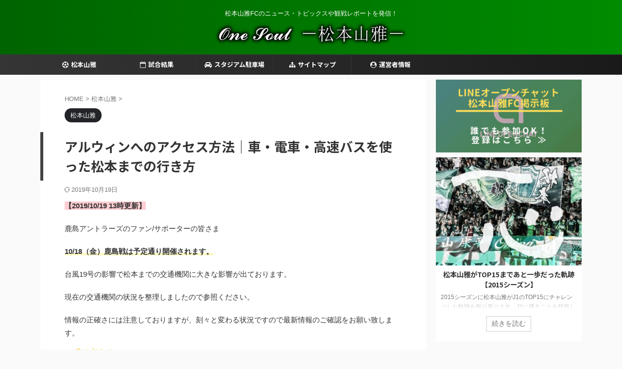

--- FILE ---
content_type: text/html; charset=UTF-8
request_url: https://1-soul.com/post-341/
body_size: 26386
content:

<!DOCTYPE html>
<!--[if lt IE 7]>
<html class="ie6" lang="ja"> <![endif]-->
<!--[if IE 7]>
<html class="i7" lang="ja"> <![endif]-->
<!--[if IE 8]>
<html class="ie" lang="ja"> <![endif]-->
<!--[if gt IE 8]><!-->
<html lang="ja" class="s-navi-right s-navi-search-overlay ">
	<!--<![endif]-->
	<head prefix="og: http://ogp.me/ns# fb: http://ogp.me/ns/fb# article: http://ogp.me/ns/article#">
		
	<!-- Global site tag (gtag.js) - Google Analytics -->
	<script async src="https://www.googletagmanager.com/gtag/js?id=UA-53885582-3"></script>
	<script>
	  window.dataLayer = window.dataLayer || [];
	  function gtag(){dataLayer.push(arguments);}
	  gtag('js', new Date());

	  gtag('config', 'UA-53885582-3');
	</script>
			<meta charset="UTF-8" >
		<meta name="viewport" content="width=device-width,initial-scale=1.0,user-scalable=no,viewport-fit=cover">
		<meta name="format-detection" content="telephone=no" >
		<meta name="referrer" content="no-referrer-when-downgrade"/>

		
		<link rel="alternate" type="application/rss+xml" title="松本山雅応援BLOG RSS Feed" href="https://1-soul.com/feed/" />
		<link rel="pingback" href="https://1-soul.com/xmlrpc.php" >
		<!--[if lt IE 9]>
		<script src="https://1-soul.com/wp-content/themes/affinger/js/html5shiv.js"></script>
		<![endif]-->
				<meta name='robots' content='max-image-preview:large' />
<title>アルウィンへのアクセス方法｜車・電車・高速バスを使った松本までの行き方</title>
<link rel='dns-prefetch' href='//ajax.googleapis.com' />
<link rel='dns-prefetch' href='//s.w.org' />
		<script type="text/javascript">
			window._wpemojiSettings = {"baseUrl":"https:\/\/s.w.org\/images\/core\/emoji\/13.1.0\/72x72\/","ext":".png","svgUrl":"https:\/\/s.w.org\/images\/core\/emoji\/13.1.0\/svg\/","svgExt":".svg","source":{"concatemoji":"https:\/\/1-soul.com\/wp-includes\/js\/wp-emoji-release.min.js?ver=5.8.1"}};
			!function(e,a,t){var n,r,o,i=a.createElement("canvas"),p=i.getContext&&i.getContext("2d");function s(e,t){var a=String.fromCharCode;p.clearRect(0,0,i.width,i.height),p.fillText(a.apply(this,e),0,0);e=i.toDataURL();return p.clearRect(0,0,i.width,i.height),p.fillText(a.apply(this,t),0,0),e===i.toDataURL()}function c(e){var t=a.createElement("script");t.src=e,t.defer=t.type="text/javascript",a.getElementsByTagName("head")[0].appendChild(t)}for(o=Array("flag","emoji"),t.supports={everything:!0,everythingExceptFlag:!0},r=0;r<o.length;r++)t.supports[o[r]]=function(e){if(!p||!p.fillText)return!1;switch(p.textBaseline="top",p.font="600 32px Arial",e){case"flag":return s([127987,65039,8205,9895,65039],[127987,65039,8203,9895,65039])?!1:!s([55356,56826,55356,56819],[55356,56826,8203,55356,56819])&&!s([55356,57332,56128,56423,56128,56418,56128,56421,56128,56430,56128,56423,56128,56447],[55356,57332,8203,56128,56423,8203,56128,56418,8203,56128,56421,8203,56128,56430,8203,56128,56423,8203,56128,56447]);case"emoji":return!s([10084,65039,8205,55357,56613],[10084,65039,8203,55357,56613])}return!1}(o[r]),t.supports.everything=t.supports.everything&&t.supports[o[r]],"flag"!==o[r]&&(t.supports.everythingExceptFlag=t.supports.everythingExceptFlag&&t.supports[o[r]]);t.supports.everythingExceptFlag=t.supports.everythingExceptFlag&&!t.supports.flag,t.DOMReady=!1,t.readyCallback=function(){t.DOMReady=!0},t.supports.everything||(n=function(){t.readyCallback()},a.addEventListener?(a.addEventListener("DOMContentLoaded",n,!1),e.addEventListener("load",n,!1)):(e.attachEvent("onload",n),a.attachEvent("onreadystatechange",function(){"complete"===a.readyState&&t.readyCallback()})),(n=t.source||{}).concatemoji?c(n.concatemoji):n.wpemoji&&n.twemoji&&(c(n.twemoji),c(n.wpemoji)))}(window,document,window._wpemojiSettings);
		</script>
		<style type="text/css">
img.wp-smiley,
img.emoji {
	display: inline !important;
	border: none !important;
	box-shadow: none !important;
	height: 1em !important;
	width: 1em !important;
	margin: 0 .07em !important;
	vertical-align: -0.1em !important;
	background: none !important;
	padding: 0 !important;
}
</style>
	<link rel='stylesheet' id='wp-block-library-css'  href='https://1-soul.com/wp-includes/css/dist/block-library/style.min.css?ver=5.8.1' type='text/css' media='all' />
<style id='wp-block-library-inline-css' type='text/css'>
.has-text-align-justify{text-align:justify;}
</style>
<link rel='stylesheet' id='mediaelement-css'  href='https://1-soul.com/wp-includes/js/mediaelement/mediaelementplayer-legacy.min.css?ver=4.2.16' type='text/css' media='all' />
<link rel='stylesheet' id='wp-mediaelement-css'  href='https://1-soul.com/wp-includes/js/mediaelement/wp-mediaelement.min.css?ver=5.8.1' type='text/css' media='all' />
<link rel='stylesheet' id='quads-style-css-css'  href='https://1-soul.com/wp-content/plugins/quick-adsense-reloaded/includes/gutenberg/dist/blocks.style.build.css?ver=2.0.30' type='text/css' media='all' />
<link rel='stylesheet' id='rss-antenna-style-css'  href='https://1-soul.com/wp-content/plugins/rss-antenna/rss-antenna.css?ver=2.2.0' type='text/css' media='all' />
<link rel='stylesheet' id='toc-screen-css'  href='https://1-soul.com/wp-content/plugins/table-of-contents-plus/screen.min.css?ver=2106' type='text/css' media='all' />
<link rel='stylesheet' id='st-affiliate-manager-common-css'  href='https://1-soul.com/wp-content/plugins/st-affiliate-manager/Resources/assets/css/common.css?ver=20201211' type='text/css' media='all' />
<link rel='stylesheet' id='normalize-css'  href='https://1-soul.com/wp-content/themes/affinger/css/normalize.css?ver=1.5.9' type='text/css' media='all' />
<link rel='stylesheet' id='font-awesome-css'  href='https://1-soul.com/wp-content/themes/affinger/css/fontawesome/css/font-awesome.min.css?ver=4.7.0' type='text/css' media='all' />
<link rel='stylesheet' id='font-awesome-animation-css'  href='https://1-soul.com/wp-content/themes/affinger/css/fontawesome/css/font-awesome-animation.min.css?ver=5.8.1' type='text/css' media='all' />
<link rel='stylesheet' id='st_svg-css'  href='https://1-soul.com/wp-content/themes/affinger/st_svg/style.css?ver=5.8.1' type='text/css' media='all' />
<link rel='stylesheet' id='slick-css'  href='https://1-soul.com/wp-content/themes/affinger/vendor/slick/slick.css?ver=1.8.0' type='text/css' media='all' />
<link rel='stylesheet' id='slick-theme-css'  href='https://1-soul.com/wp-content/themes/affinger/vendor/slick/slick-theme.css?ver=1.8.0' type='text/css' media='all' />
<link rel='stylesheet' id='fonts-googleapis-notosansjp-css'  href='//fonts.googleapis.com/css?family=Noto+Sans+JP%3A400%2C700&#038;display=swap&#038;subset=japanese&#038;ver=5.8.1' type='text/css' media='all' />
<link rel='stylesheet' id='style-css'  href='https://1-soul.com/wp-content/themes/affinger/style.css?ver=5.8.1' type='text/css' media='all' />
<link rel='stylesheet' id='child-style-css'  href='https://1-soul.com/wp-content/themes/affinger-child/style.css?ver=5.8.1' type='text/css' media='all' />
<link rel='stylesheet' id='single-css'  href='https://1-soul.com/wp-content/themes/affinger/st-rankcss.php' type='text/css' media='all' />
<link rel='stylesheet' id='wp-associate-post-r2-css'  href='https://1-soul.com/wp-content/plugins/wp-associate-post-r2/css/skin-square.css?ver=4.1' type='text/css' media='all' />
<link rel='stylesheet' id='st-themecss-css'  href='https://1-soul.com/wp-content/themes/affinger/st-themecss-loader.php?ver=5.8.1' type='text/css' media='all' />
<link rel='stylesheet' id='jetpack_css-css'  href='https://1-soul.com/wp-content/plugins/jetpack/css/jetpack.css?ver=10.1.2' type='text/css' media='all' />
<style id='quads-styles-inline-css' type='text/css'>

    .quads-location ins.adsbygoogle {
        background: transparent !important;
    }
    
    .quads-ad-label { font-size: 12px; text-align: center; color: #333;}
</style>
<script type='text/javascript' src='//ajax.googleapis.com/ajax/libs/jquery/1.11.3/jquery.min.js?ver=1.11.3' id='jquery-js'></script>
<script type='application/json' id='wpp-json'>
{"sampling_active":0,"sampling_rate":100,"ajax_url":"https:\/\/1-soul.com\/wp-json\/wordpress-popular-posts\/v1\/popular-posts","api_url":"https:\/\/1-soul.com\/wp-json\/wordpress-popular-posts","ID":341,"token":"99eb380f36","lang":0,"debug":0}
</script>
<script type='text/javascript' src='https://1-soul.com/wp-content/plugins/wordpress-popular-posts/assets/js/wpp.min.js?ver=5.4.2' id='wpp-js-js'></script>
<script type='text/javascript' src='https://1-soul.com/wp-content/themes/affinger/js/smoothscroll.js?ver=5.8.1' id='smoothscroll-js'></script>
<link rel="https://api.w.org/" href="https://1-soul.com/wp-json/" /><link rel="alternate" type="application/json" href="https://1-soul.com/wp-json/wp/v2/posts/341" /><link rel='shortlink' href='https://1-soul.com/?p=341' />
<link rel="alternate" type="application/json+oembed" href="https://1-soul.com/wp-json/oembed/1.0/embed?url=https%3A%2F%2F1-soul.com%2Fpost-341%2F" />
<link rel="alternate" type="text/xml+oembed" href="https://1-soul.com/wp-json/oembed/1.0/embed?url=https%3A%2F%2F1-soul.com%2Fpost-341%2F&#038;format=xml" />
<style type="text/css">div#toc_container ul li {font-size: 85%;}</style><script src="//pagead2.googlesyndication.com/pagead/js/adsbygoogle.js"></script><script type='text/javascript'>document.cookie = 'quads_browser_width='+screen.width;</script>        <style>
            @-webkit-keyframes bgslide {
                from {
                    background-position-x: 0;
                }
                to {
                    background-position-x: -200%;
                }
            }

            @keyframes bgslide {
                    from {
                        background-position-x: 0;
                    }
                    to {
                        background-position-x: -200%;
                    }
            }

            .wpp-widget-placeholder {
                margin: 0 auto;
                width: 60px;
                height: 3px;
                background: #dd3737;
                background: -webkit-gradient(linear, left top, right top, from(#dd3737), color-stop(10%, #571313), to(#dd3737));
                background: linear-gradient(90deg, #dd3737 0%, #571313 10%, #dd3737 100%);
                background-size: 200% auto;
                border-radius: 3px;
                -webkit-animation: bgslide 1s infinite linear;
                animation: bgslide 1s infinite linear;
            }
        </style>
        <style type='text/css'>img#wpstats{display:none}</style>
		<meta name="robots" content="index, follow" />
<meta name="keywords" content="アルウィン,アクセス,松本,行き方,">
<meta name="description" content="松本山雅のホームスタジアム&quot;サンプロアルウィン&quot;までアクセス方法です。">
<meta name="thumbnail" content="https://1-soul.com/wp-content/uploads/2015/01/4183787670_5be8797b5a1.jpg">
<link rel="canonical" href="https://1-soul.com/post-341/" />
<style type="text/css">.broken_link, a.broken_link {
	text-decoration: line-through;
}</style><link rel="icon" href="https://1-soul.com/wp-content/uploads/2019/02/cropped-1soul-icon-512x512-1-32x32.png" sizes="32x32" />
<link rel="icon" href="https://1-soul.com/wp-content/uploads/2019/02/cropped-1soul-icon-512x512-1-192x192.png" sizes="192x192" />
<link rel="apple-touch-icon" href="https://1-soul.com/wp-content/uploads/2019/02/cropped-1soul-icon-512x512-1-180x180.png" />
<meta name="msapplication-TileImage" content="https://1-soul.com/wp-content/uploads/2019/02/cropped-1soul-icon-512x512-1-270x270.png" />
		
<!-- OGP -->

<meta property="og:type" content="article">
<meta property="og:title" content="アルウィンへのアクセス方法｜車・電車・高速バスを使った松本までの行き方">
<meta property="og:url" content="https://1-soul.com/post-341/">
<meta property="og:description" content="松本山雅のホームスタジアム&quot;サンプロアルウィン&quot;までアクセス方法です。">
<meta property="og:site_name" content="松本山雅応援BLOG">
<meta property="og:image" content="https://1-soul.com/wp-content/uploads/2015/01/4183787670_5be8797b5a1.jpg">


	<meta property="article:published_time" content="2015-01-01T00:20:31+09:00" />
		<meta property="article:author" content="palankeen" />

				<meta name="twitter:card" content="summary">
	
	<meta name="twitter:site" content="@OneSoul1965">
	<meta name="twitter:title" content="アルウィンへのアクセス方法｜車・電車・高速バスを使った松本までの行き方">
	<meta name="twitter:description" content="松本山雅のホームスタジアム&quot;サンプロアルウィン&quot;までアクセス方法です。">
	<meta name="twitter:image" content="https://1-soul.com/wp-content/uploads/2015/01/4183787670_5be8797b5a1.jpg">
<!-- /OGP -->
		


<script>
	(function (window, document, $, undefined) {
		'use strict';

		var SlideBox = (function () {
			/**
			 * @param $element
			 *
			 * @constructor
			 */
			function SlideBox($element) {
				this._$element = $element;
			}

			SlideBox.prototype.$content = function () {
				return this._$element.find('[data-st-slidebox-content]');
			};

			SlideBox.prototype.$toggle = function () {
				return this._$element.find('[data-st-slidebox-toggle]');
			};

			SlideBox.prototype.$icon = function () {
				return this._$element.find('[data-st-slidebox-icon]');
			};

			SlideBox.prototype.$text = function () {
				return this._$element.find('[data-st-slidebox-text]');
			};

			SlideBox.prototype.is_expanded = function () {
				return !!(this._$element.filter('[data-st-slidebox-expanded="true"]').length);
			};

			SlideBox.prototype.expand = function () {
				var self = this;

				this.$content().slideDown()
					.promise()
					.then(function () {
						var $icon = self.$icon();
						var $text = self.$text();

						$icon.removeClass($icon.attr('data-st-slidebox-icon-collapsed'))
							.addClass($icon.attr('data-st-slidebox-icon-expanded'))

						$text.text($text.attr('data-st-slidebox-text-expanded'))

						self._$element.removeClass('is-collapsed')
							.addClass('is-expanded');

						self._$element.attr('data-st-slidebox-expanded', 'true');
					});
			};

			SlideBox.prototype.collapse = function () {
				var self = this;

				this.$content().slideUp()
					.promise()
					.then(function () {
						var $icon = self.$icon();
						var $text = self.$text();

						$icon.removeClass($icon.attr('data-st-slidebox-icon-expanded'))
							.addClass($icon.attr('data-st-slidebox-icon-collapsed'))

						$text.text($text.attr('data-st-slidebox-text-collapsed'))

						self._$element.removeClass('is-expanded')
							.addClass('is-collapsed');

						self._$element.attr('data-st-slidebox-expanded', 'false');
					});
			};

			SlideBox.prototype.toggle = function () {
				if (this.is_expanded()) {
					this.collapse();
				} else {
					this.expand();
				}
			};

			SlideBox.prototype.add_event_listeners = function () {
				var self = this;

				this.$toggle().on('click', function (event) {
					self.toggle();
				});
			};

			SlideBox.prototype.initialize = function () {
				this.add_event_listeners();
			};

			return SlideBox;
		}());

		function on_ready() {
			var slideBoxes = [];

			$('[data-st-slidebox]').each(function () {
				var $element = $(this);
				var slideBox = new SlideBox($element);

				slideBoxes.push(slideBox);

				slideBox.initialize();
			});

			return slideBoxes;
		}

		$(on_ready);
	}(window, window.document, jQuery));
</script>

	<script>
		jQuery(function(){
		jQuery('.post h2:not([class^="is-style-st-heading-custom-"]):not([class*=" is-style-st-heading-custom-"]):not(.st-css-no2) , .h2modoki').wrapInner('<span class="st-dash-design"></span>');
		})
	</script>

<script>
	jQuery(function(){
		jQuery("#toc_container:not(:has(ul ul))").addClass("only-toc");
		jQuery(".st-ac-box ul:has(.cat-item)").each(function(){
			jQuery(this).addClass("st-ac-cat");
		});
	});
</script>

<script>
	jQuery(function(){
						jQuery('.st-star').parent('.rankh4').css('padding-bottom','5px'); // スターがある場合のランキング見出し調整
	});
</script>



	<script>
		$(function() {
			$('.is-style-st-paragraph-kaiwa').wrapInner('<span class="st-paragraph-kaiwa-text">');
		});
	</script>

	<script>
		$(function() {
			$('.is-style-st-paragraph-kaiwa-b').wrapInner('<span class="st-paragraph-kaiwa-text">');
		});
	</script>

<script>
	$(function() {
		$( '[class^="is-style-st-paragraph-"],[class*=" is-style-st-paragraph-"]' ).wrapInner( '<span class="st-noflex"></span>' );
	});
</script>

			</head>
	<body class="post-template-default single single-post postid-341 single-format-standard not-front-page" >				<div id="st-ami">
				<div id="wrapper" class="">
				<div id="wrapper-in">
					
<header id="st-headwide">
	<div id="header-full">
		<div id="headbox-bg">
			<div id="headbox">

					<nav id="s-navi" class="pcnone" data-st-nav data-st-nav-type="normal">
		<dl class="acordion is-active" data-st-nav-primary>
			<dt class="trigger">
				<p class="acordion_button"><span class="op op-menu has-text"><i class="st-fa st-svg-menu_thin"></i></span></p>

				
									<div id="st-mobile-logo"></div>
				
				<!-- 追加メニュー -->
				
				<!-- 追加メニュー2 -->
				
			</dt>

			<dd class="acordion_tree">
				<div class="acordion_tree_content">

					

												<div class="menu-%e3%82%b9%e3%83%9e%e3%83%9b%e3%83%a1%e3%83%8b%e3%83%a5%e3%83%bc-container"><ul id="menu-%e3%82%b9%e3%83%9e%e3%83%9b%e3%83%a1%e3%83%8b%e3%83%a5%e3%83%bc" class="menu"><li id="menu-item-1620" class="menu-item menu-item-type-custom menu-item-object-custom menu-item-home menu-item-1620"><a href="https://1-soul.com/"><span class="menu-item-label"><i class="fa fa-home" aria-hidden="true"></i></br>ホーム</span></a></li>
<li id="menu-item-3712" class="menu-item menu-item-type-custom menu-item-object-custom menu-item-3712"><a href="https://1-soul.com/tag/2019/"><span class="menu-item-label"><i class="fa fa-calendar-o" aria-hidden="true"></i>試合結果</span></a></li>
<li id="menu-item-1621" class="menu-item menu-item-type-post_type menu-item-object-page menu-item-1621"><a href="https://1-soul.com/sitemaps/"><span class="menu-item-label"><i class="fa fa-sitemap" aria-hidden="true"></i>サイトマップ</span></a></li>
<li id="menu-item-2267" class="menu-item menu-item-type-post_type menu-item-object-page menu-item-2267"><a href="https://1-soul.com/contact/"><span class="menu-item-label"><i class="fa fa-envelope-o" aria-hidden="true"></i>お問い合わせ</span></a></li>
</ul></div>						<div class="clear"></div>

											<div class="st-ac-box st-ac-box-bottom">
							<div id="categories-4" class="st-widgets-box ac-widgets-bottom widget_categories"><p class="st-widgets-title">カテゴリー</p>
			<ul>
					<li class="cat-item cat-item-232"><a href="https://1-soul.com/category/soccer-channel/" ><span class="cat-item-label">サッカーチャンネル</span></a>
</li>
	<li class="cat-item cat-item-45"><a href="https://1-soul.com/category/soccer/" ><span class="cat-item-label">サッカー全般</span></a>
</li>
	<li class="cat-item cat-item-1"><a href="https://1-soul.com/category/matsumoto-yamaga/" ><span class="cat-item-label">松本山雅</span></a>
</li>
	<li class="cat-item cat-item-52"><a href="https://1-soul.com/category/play-tourism/" ><span class="cat-item-label">遊び・観光</span></a>
</li>
			</ul>

			</div>						</div>
					
				</div>
			</dd>

					</dl>

					</nav>

									<div id="header-l">
						
						<div id="st-text-logo">
							
    
		
			<!-- キャプション -->
			
				          		 	 <p class="descr sitenametop">
           		     	松本山雅FCのニュース・トピックスや観戦レポートを発信！           			 </p>
				
			
			<!-- ロゴ又はブログ名 -->
			          		  <p class="sitename"><a href="https://1-soul.com/">
              		                    		  <img class="sitename-bottom" alt="松本山雅応援BLOG" src="https://1-soul.com/wp-content/uploads/2019/02/1-soul-titlelog-w400.png" >
               		           		  </a></p>
        				<!-- ロゴ又はブログ名ここまで -->

		
	
						</div>
					</div><!-- /#header-l -->
				
				<div id="header-r" class="smanone">
					
				</div><!-- /#header-r -->

			</div><!-- /#headbox -->
		</div><!-- /#headbox-bg clearfix -->

		
		
		
		
			

<div id="gazou-wide">
			<div id="st-menubox">
			<div id="st-menuwide">
				<nav class="smanone clearfix"><ul id="menu-%e3%83%a1%e3%83%8b%e3%83%a5%e3%83%bc-1" class="menu"><li id="menu-item-3169" class="menu-item menu-item-type-taxonomy menu-item-object-category current-post-ancestor current-menu-parent current-post-parent menu-item-3169"><a href="https://1-soul.com/category/matsumoto-yamaga/"><i class="fa fa-futbol-o" aria-hidden="true"></i>松本山雅</a></li>
<li id="menu-item-3709" class="menu-item menu-item-type-custom menu-item-object-custom menu-item-3709"><a href="https://1-soul.com/tag/2019/"><i class="fa fa-calendar-o" aria-hidden="true"></i>試合結果</a></li>
<li id="menu-item-3711" class="menu-item menu-item-type-custom menu-item-object-custom menu-item-3711"><a href="https://1-soul.com/tag/stadium/"><i class="fa fa-car" aria-hidden="true"></i>スタジアム駐車場</a></li>
<li id="menu-item-3168" class="menu-item menu-item-type-post_type menu-item-object-page menu-item-3168"><a href="https://1-soul.com/sitemaps/"><i class="fa fa-sitemap" aria-hidden="true"></i>サイトマップ</a></li>
<li id="menu-item-184" class="menu-item menu-item-type-post_type menu-item-object-page menu-item-184"><a href="https://1-soul.com/profile/"><i class="fa fa-user-circle" aria-hidden="true"></i>運営者情報</a></li>
</ul></nav>			</div>
		</div>
						<div id="st-headerbox">
				<div id="st-header">
				</div>
			</div>
			</div>
	
	</div><!-- #header-full -->

	





</header>
					<div id="content-w">

					
					
	
			<div id="st-header-post-under-box" class="st-header-post-no-data "
		     style="">
			<div class="st-dark-cover">
							</div>
		</div>
	
<div id="content" class="clearfix">
	<div id="contentInner">
		<main>
			<article>
									<div id="post-341" class="st-post post-341 post type-post status-publish format-standard has-post-thumbnail hentry category-matsumoto-yamaga">
				
					
																
					
					<!--ぱんくず -->
											<div
							id="breadcrumb">
							<ol itemscope itemtype="http://schema.org/BreadcrumbList">
								<li itemprop="itemListElement" itemscope itemtype="http://schema.org/ListItem">
									<a href="https://1-soul.com" itemprop="item">
										<span itemprop="name">HOME</span>
									</a>
									&gt;
									<meta itemprop="position" content="1"/>
								</li>

								
																	<li itemprop="itemListElement" itemscope itemtype="http://schema.org/ListItem">
										<a href="https://1-soul.com/category/matsumoto-yamaga/" itemprop="item">
											<span
												itemprop="name">松本山雅</span>
										</a>
										&gt;
										<meta itemprop="position" content="2"/>
									</li>
																								</ol>

													</div>
										<!--/ ぱんくず -->

					<!--ループ開始 -->
										
																									<p class="st-catgroup">
								<a href="https://1-soul.com/category/matsumoto-yamaga/" title="View all posts in 松本山雅" rel="category tag"><span class="catname st-catid1">松本山雅</span></a>							</p>
						
						<h1 class="entry-title">アルウィンへのアクセス方法｜車・電車・高速バスを使った松本までの行き方</h1>

							<div class="blogbox ">
		<p><span class="kdate">
													<i class="st-fa st-svg-refresh"></i><time class="updated" datetime="2019-10-19T13:23:58+0900">2019年10月19日</time>
						</span></p>
	</div>
					
					
					
					<div class="mainbox">
						<div id="nocopy" ><!-- コピー禁止エリアここから -->
							
							
							
							<div class="entry-content">
								<p><span class="rmarker">【2019/10/19 13時更新】</span></p>
<p>鹿島アントラーズのファン/サポーターの皆さま</p>
<p><span class="ymarker-s">10/18（金）鹿島戦は予定通り開催されます。</span></p>
<p>台風19号の影響で松本までの交通機関に大きな影響が出ております。</p>
<p>現在の交通機関の状況を整理しましたので参照ください。</p>
<p>情報の正確さには注意しておりますが、刻々と変わる状況ですので最新情報のご確認をお願い致します。</p>
<div class="st-mybox  has-title " style="background:#FFFDE7;border-color:#FFD54F;border-width:2px;border-radius:5px;margin: 25px 0;"><p class="st-mybox-title" style="color:#FFD54F;font-weight:bold;text-shadow: #fff 3px 0px 0px, #fff 2.83487px 0.981584px 0px, #fff 2.35766px 1.85511px 0px, #fff 1.62091px 2.52441px 0px, #fff 0.705713px 2.91581px 0px, #fff -0.287171px 2.98622px 0px, #fff -1.24844px 2.72789px 0px, #fff -2.07227px 2.16926px 0px, #fff -2.66798px 1.37182px 0px, #fff -2.96998px 0.42336px 0px, #fff -2.94502px -0.571704px 0px, #fff -2.59586px -1.50383px 0px, #fff -1.96093px -2.27041px 0px, #fff -1.11013px -2.78704px 0px, #fff -0.137119px -2.99686px 0px, #fff 0.850987px -2.87677px 0px, #fff 1.74541px -2.43999px 0px, #fff 2.44769px -1.73459px 0px, #fff 2.88051px -0.838246px 0px;background: linear-gradient(0deg,#FFFDE7 0%,#FFFDE7 55%,rgba(0,0,0,0) 55%,rgba(0,0,0,0) 100%);"><i class="st-fa fa-check-circle st-css-no" aria-hidden="true"></i>お知らせ</p><div class="st-in-mybox">
<p>この時期から松本の夜はめちゃくちゃ寒いです。</p>
<p>気温一桁のときもあります。羽織る物は必須！</p>
<p>昼夜の寒暖差が大きいので体調を崩さないよう注意してください。</p>
<p>しっかりとした服装を準備のうえお越しください！</p>
</div></div>
<div id="toc_container" class="toc_transparent no_bullets"><p class="toc_title">目次</p><ul class="toc_list"><li><a href="#i"><span class="toc_number toc_depth_1">1</span> 車でお越しの方</a><ul><li><a href="#i-2"><span class="toc_number toc_depth_2">1.1</span> 迂回ルート</a></li></ul></li><li><a href="#i-3"><span class="toc_number toc_depth_1">2</span> 電車でお越しの方</a><ul><li><a href="#i-4"><span class="toc_number toc_depth_2">2.1</span> 迂回ルート</a></li></ul></li><li><a href="#i-5"><span class="toc_number toc_depth_1">3</span> 高速バスでお越しの方</a></li><li><a href="#1018"><span class="toc_number toc_depth_1">4</span> 10/18の鹿島戦は予定通り開催</a></li></ul></div>

<h2><span id="i">車でお越しの方</span></h2>
<p>現在、<span class="rmarker-s">中央自動車道の大月ICと八王子JCの区間が土砂崩れのため通行止め</span>となっています。</p>
<p><span class="hutoaka">10月19日12時に通行止めは解除されています。</span></p>
<p><img src="https://1-soul.com/wp-content/uploads/2015/01/2019-10-15_122833.jpg" alt="" width="1000" height="771" class="alignnone size-full wp-image-5093" srcset="https://1-soul.com/wp-content/uploads/2015/01/2019-10-15_122833.jpg 1000w, https://1-soul.com/wp-content/uploads/2015/01/2019-10-15_122833-300x231.jpg 300w, https://1-soul.com/wp-content/uploads/2015/01/2019-10-15_122833-768x592.jpg 768w" sizes="(max-width: 1000px) 100vw, 1000px" /></p>
<p>NEXCO中日本の14日21時30分の発表によると、災害規模が大きいため復旧作業に<span class="rmarke-s">1週間程度要する見込み</span>です。</p>
<p>また、平行して走る<b>国道20号（大垂水区間：東京都八王子市南浅川町～神奈川県相模原市緑区千木良）</b>も通行止めです。</p>
<p><img src="https://1-soul.com/wp-content/uploads/2015/01/2019-10-15_1221400.jpg" alt="国道20号（大垂水区間）も通行止め" width="1000" height="563" class="alignnone size-full wp-image-5094" srcset="https://1-soul.com/wp-content/uploads/2015/01/2019-10-15_1221400.jpg 1000w, https://1-soul.com/wp-content/uploads/2015/01/2019-10-15_1221400-300x169.jpg 300w, https://1-soul.com/wp-content/uploads/2015/01/2019-10-15_1221400-768x432.jpg 768w" sizes="(max-width: 1000px) 100vw, 1000px" /></p>
<p>茨城からお越しの場合、上信越自動車道を使ったルートもありますが、上信越自動車道も<span class="rmarker-s">松井田妙義IC～佐久IC間で通行止め</span>となっています。</p>
<p><img src="https://1-soul.com/wp-content/uploads/2015/01/2019-10-17_141729.jpg" alt="松井田妙義IC～佐久IC間で通行止め" width="1000" height="435" class="alignnone size-full wp-image-5124" srcset="https://1-soul.com/wp-content/uploads/2015/01/2019-10-17_141729.jpg 1000w, https://1-soul.com/wp-content/uploads/2015/01/2019-10-17_141729-300x131.jpg 300w, https://1-soul.com/wp-content/uploads/2015/01/2019-10-17_141729-768x334.jpg 768w" sizes="(max-width: 1000px) 100vw, 1000px" /></p>
<p>最新の高速道路情報は、日本道路交通情報センター（JARTIC）でご確認をお願い致します。</p>

<a class="st-cardlink" href="http://www.jartic.or.jp/" rel="nofollow noopener" target="_blank">
	<div class="kanren st-cardbox st-cardbox-ex">
		
		<dl class="clearfix">
			<dt class="st-card-img">
									<img src="https://s.wordpress.com/mshots/v1/http%3A%2F%2Fwww.jartic.or.jp%2F?w=300&h=300"
						 alt="日本道路交通情報センター：JARTIC"
						 title="日本道路交通情報センター：JARTIC"
						 width="300" height="300">
							</dt>
			<dd>
									<h5 class="st-cardbox-t">日本道路交通情報センター：JARTIC</h5>
				
									<div class="st-card-excerpt smanone">
						<p>
							高速道路、一般道の道路交通情報や、渋滞予測、開通予定などを公開しています						</p>
					</div>
				
									<p class="cardbox-more">続きを見る</p>
							</dd>
		</dl>
	</div>
</a>

<h3><span id="i-2">迂回ルート</span></h3>
<p><img src="https://1-soul.com/wp-content/uploads/2015/01/2019-10-15_123945.jpg" alt="中央道通行どめに伴う迂回ルート" width="1000" height="690" class="alignnone size-full wp-image-5097" srcset="https://1-soul.com/wp-content/uploads/2015/01/2019-10-15_123945.jpg 1000w, https://1-soul.com/wp-content/uploads/2015/01/2019-10-15_123945-300x207.jpg 300w, https://1-soul.com/wp-content/uploads/2015/01/2019-10-15_123945-768x530.jpg 768w" sizes="(max-width: 1000px) 100vw, 1000px" /></p>
<p>東京方面からのアクセスの場合、<b>東名高速道路「御殿場IC」から東富士五湖道路を通り大月JCTに抜けるルート</b>が迂回道路になります。</p>
<div class="su-spoiler su-spoiler-style-default su-spoiler-icon-plus su-spoiler-closed" data-scroll-offset="0" data-anchor-in-url="no"><div class="su-spoiler-title" tabindex="0" role="button"><span class="su-spoiler-icon"></span>御殿場ルートの所要時間と料金を表示する</div><div class="su-spoiler-content su-u-clearfix su-u-trim">
<p>2019年10月18日(金)  10時00分  出発<br />
【出発地】茨城県鹿嶋市<br />
【経由地】東富士五湖道路 須走IC 上り 入口<br />
【目的地】信州スカイパーク アルウィン<br />
【所要時間】5時間9分(10:00発 → 15:09着)<br />
【総距離】385.0km<br />
【料金】11,290円(普通車)<br />
【ガソリン】27.26L</p>
[出]茨城県鹿嶋市 10:00 発<br />
 ↓69m<br />
鹿嶋市役所前 10:00着<br />
 ↓989m<br />
三笠山 10:02着<br />
 ↓県道２４２号線<br />
 ↓3.6km<br />
洲崎 10:09着<br />
 ↓県道１０１号線<br />
 ↓1.1km<br />
交差点 10:11着<br />
 ↓県道１０１号線<br />
 ↓807m<br />
交差点 10:13着<br />
 ↓県道１０１号線<br />
 ↓640m<br />
交差点 10:14着<br />
 ↓県道５０号線<br />
 ↓104m<br />
潮来ＩＣ 10:14着<br />
 ↓東関東自動車道（湾岸市川-潮来）<br />
 ↓24.2km<br />
大栄ＪＣＴ 10:31着<br />
 ↓東関東自動車道（湾岸市川-潮来）<br />
 ↓5.6km<br />
成田ＪＣＴ 10:35着<br />
 ↓東関東自動車道（湾岸市川-潮来）<br />
 ↓27.2km<br />
宮野木ＪＣＴ 10:53着<br />
 ↓京葉道路<br />
 ↓18.1km<br />
京葉ＪＣＴ 11:08着<br />
 ↓京葉道路<br />
 ↓14.8km<br />
箱崎ＪＣＴ 11:23着<br />
 ↓首都６号向島線<br />
 ↓835m<br />
江戸橋ＪＣＴ 11:24着<br />
 ↓首都都心環状線<br />
 ↓2.4km<br />
竹橋ＪＣＴ 11:26着<br />
 ↓首都都心環状線<br />
 ↓2.0km<br />
三宅坂ＪＣＴ 11:28着<br />
 ↓首都都心環状線<br />
 ↓2.3km<br />
谷町ＪＣＴ 11:31着<br />
 ↓首都３号渋谷線<br />
 ↓5.0km<br />
大橋ＪＣＴ 11:36着<br />
 ↓首都３号渋谷線<br />
 ↓26.1km<br />
横浜町田ＩＣ 11:58着<br />
 ↓東名高速道路<br />
 ↓14.1km<br />
海老名ＪＣＴ 12:08着<br />
 ↓東名高速道路<br />
 ↓1.5km<br />
厚木ＩＣ 12:09着<br />
 ↓東名高速道路<br />
 ↓23.2km<br />
交差点 12:25着<br />
 ↓東名高速道路下り左ルート<br />
 ↓25.1km<br />
御殿場ＩＣ 12:42着<br />
 ↓東名高速道路<br />
 ↓350m<br />
交差点 12:42着<br />
 ↓東名高速道路<br />
 ↓276m<br />
石橋 12:43着<br />
 ↓御殿場バイパス<br />
 ↓10.7km<br />
交差点 13:00着<br />
 ↓国道１３８号線<br />
 ↓316m<br />
須走Ｉ．Ｃ 13:01着<br />
 ↓箱根裏街道<br />
 ↓115m<br />
須走 13:02着<br />
 ↓箱根裏街道<br />
 ↓262m<br />
交差点 13:02着<br />
 ↓ふじあざみライン<br />
 ↓258m<br />
交差点 13:03着<br />
 ↓159m<br />
須走ＩＣ 13:03着<br />
 ↓東富士五湖道路<br />
 ↓9m<br />
[経]東富士五湖道路 須走IC 上り 入口<br />
 ↓17.2km<br />
富士吉田ＩＣ 13:15着<br />
 ↓中央自動車道<br />
 ↓22.2km<br />
大月ＪＣＴ 13:31着<br />
 ↓中央自動車道<br />
 ↓48.4km<br />
双葉ＪＣＴ 14:04着<br />
 ↓中央自動車道<br />
 ↓62.0km<br />
岡谷ＪＣＴ 14:45着<br />
 ↓長野自動車道<br />
 ↓17.8km<br />
塩尻北ＩＣ 14:57着<br />
 ↓長野自動車道<br />
 ↓700m<br />
塩尻北Ｉ．Ｃ 14:58着<br />
 ↓県道２７号線<br />
 ↓334m<br />
塩尻北インター（西） 14:59着<br />
 ↓561m<br />
流通団地南 15:00着<br />
 ↓2.1km<br />
交差点 15:05着<br />
 ↓48m<br />
南荒井中 15:05着<br />
 ↓県道４８号線<br />
 ↓1.3km<br />
アルウィン入口 15:08着<br />
 ↓143m<br />
[到]信州スカイパーク アルウィン 15:09 着<br />
</div></div>
<p>所要時間は5時間程度となっていますが、通常よりも混雑や渋滞が予想されますので時間に余裕が必要です。										</p>
<div class="graybox"><b><i class="fa fa-search" aria-hidden="true"></i> <a href="https://www.navitime.co.jp/maps/routeResult?start=%7B%22name%22%3A%22%E8%8C%A8%E5%9F%8E%E7%9C%8C%E9%B9%BF%E5%B6%8B%E5%B8%82%22%2C%22lat%22%3A35.965763%2C%22lon%22%3A140.64483%2C%22road-type%22%3A%22default%22%7D&via=%5B%7B%22name%22%3A%22%E6%9D%B1%E5%AF%8C%E5%A3%AB%E4%BA%94%E6%B9%96%E9%81%93%E8%B7%AF%20%E9%A0%88%E8%B5%B0IC%20%E4%B8%8A%E3%82%8A%20%E5%85%A5%E5%8F%A3%22%2C%22lat%22%3A35.361525%2C%22lon%22%3A138.860841%2C%22spot%22%3A%2202007-IC000140012%22%2C%22road-type%22%3A%22toll%22%2C%22stay-time%22%3A%220%22%7D%5D&via-type=1&goal=%7B%22name%22%3A%22%E4%BF%A1%E5%B7%9E%E3%82%B9%E3%82%AB%E3%82%A4%E3%83%91%E3%83%BC%E3%82%AF%20%E3%82%A2%E3%83%AB%E3%82%A6%E3%82%A3%E3%83%B3%22%2C%22lat%22%3A36.179544%2C%22lon%22%3A137.916297%2C%22spot%22%3A%2202022-1317887%22%2C%22road-type%22%3A%22default%22%7D&start-time=2019-10-18T10%3A00%3A00&car=only.multi.turn&rough-estimate=taxi.co2&type=car" rel="nofollow noopener noreferrer" target="_blank">お住まいの場所から御殿場ICを迂回するルートを検索する</a></b></div>
<div class="graybox"><b><i class="fa fa-twitter" aria-hidden="true"></i> <a href="https://twitter.com/search?f=tweets&vertical=default&q=%E6%9D%B1%E5%90%8D%20%E6%B8%8B%E6%BB%9E&src=tyah"  rel="nofollow noopener noreferrer" target="_blank">東名高速の渋滞状況に関するつぶやき</a></b></div>
<p>立川、八王子方面からの場合は、<b>圏央道相模原IC、国道413号、412号、20号を経由し、中央自動車道都留ICに抜けるルート</b>があります。</p>
<div class="su-spoiler su-spoiler-style-default su-spoiler-icon-plus su-spoiler-closed" data-scroll-offset="0" data-anchor-in-url="no"><div class="su-spoiler-title" tabindex="0" role="button"><span class="su-spoiler-icon"></span>立川・八王子ルートの所要時間と料金を表示する</div><div class="su-spoiler-content su-u-clearfix su-u-trim">
<p>◆有料道路優先<br />
2019年10月18日(金)  10時00分  出発<br />
 【出発地】東京都立川市<br />
 【経由地】城山ダム,相模湖大橋,藤野,四方津,鳥沢,中央自動車道 都留IC 下り 入口<br />
 【目的地】信州スカイパーク アルウィン<br />
 【所要時間】4時間11分(10:00発 → 14:11着)<br />
 【総距離】232.4km<br />
 【料金】5,270円(普通車)<br />
 【ガソリン】17.53L</p>
[出]東京都立川市 10:00 発<br />
 ↓<br />
都道１５３号線<br />
 ↓86m<br />
立川市役所 10:00着<br />
 ↓都道４３号線<br />
 ↓692m<br />
高松駅北 10:02着<br />
 ↓都道４３号線<br />
 ↓1.1km<br />
曙町二丁目 10:06着<br />
 ↓立川通り<br />
 ↓1.9km<br />
日野橋 10:11着<br />
 ↓都道２５６号線<br />
 ↓1.4km<br />
矢川三丁目 10:16着<br />
 ↓都道２０号線<br />
 ↓852m<br />
石田大橋北 10:18着<br />
 ↓国道２０号線<br />
 ↓973m<br />
国立府中ＩＣ 10:21着<br />
 ↓中央自動車道（均一区間）<br />
 ↓646m<br />
交差点 10:22着<br />
 ↓中央自動車道（均一区間）<br />
 ↓19.0km<br />
八王子ＪＣＴ 10:37着<br />
 ↓首都圏中央連絡自動車道（茅ヶ崎-大栄）<br />
 ↓558m<br />
八王子ＪＣＴ 10:37着<br />
 ↓首都圏中央連絡自動車道（茅ヶ崎-大栄）<br />
 ↓7.8km<br />
相模原ＩＣ 10:43着<br />
 ↓首都圏中央連絡自動車道（茅ヶ崎-大栄）<br />
 ↓820m<br />
交差点 10:44着<br />
 ↓首都圏中央連絡自動車道（茅ヶ崎-大栄）<br />
 ↓603m<br />
交差点 10:45着<br />
 ↓津久井広域道路<br />
 ↓1.1km<br />
交差点 10:47着<br />
 ↓津久井広域道路<br />
 ↓369m<br />
新小倉橋東側 10:48着<br />
 ↓県道４８号線<br />
 ↓259m<br />
向原 10:49着<br />
 ↓県道５０８号線<br />
 ↓490m<br />
谷ヶ原浄水場 10:50着<br />
 ↓国道４１３号線<br />
 ↓1.7km<br />
[経]城山ダム<br />
 ↓<br />
国道４１３号線<br />
 ↓2.2km<br />
日赤前 10:58着<br />
 ↓国道４１３号線<br />
 ↓8.8km<br />
交差点 11:14着<br />
 ↓国道４１２号線<br />
 ↓75m<br />
[経]相模湖大橋<br />
 ↓<br />
国道４１２号線<br />
 ↓1.2km<br />
相模湖駅前 11:17着<br />
 ↓国道２０号線<br />
 ↓4.9km<br />
交差点 11:24着<br />
 ↓78m<br />
[経]藤野<br />
 ↓<br />
 ↓8m<br />
交差点 11:25着<br />
 ↓県道５２３号線<br />
 ↓58m<br />
藤野駅前 11:25着<br />
 ↓国道２０号線<br />
 ↓10.4km<br />
[経]四方津<br />
 ↓<br />
国道２０号線<br />
 ↓8.2km<br />
大月総合体育館入口 11:52着<br />
 ↓559m<br />
交差点 11:54着<br />
 ↓18m<br />
交差点 11:54着<br />
 ↓111m<br />
交差点 11:54着<br />
 ↓187m<br />
交差点 11:55着<br />
 ↓542m<br />
[経]鳥沢<br />
 ↓<br />
 ↓542m<br />
交差点 12:01着<br />
 ↓187m<br />
交差点 12:02着<br />
 ↓111m<br />
交差点 12:02着<br />
 ↓18m<br />
交差点 12:03着<br />
 ↓559m<br />
大月総合体育館入口 12:04着<br />
 ↓国道２０号線<br />
 ↓6.4km<br />
都留高校南 12:15着<br />
 ↓富士みち<br />
 ↓6.5km<br />
赤坂 12:26着<br />
 ↓1.1km<br />
寿町交差点 12:28着<br />
 ↓県道４０号線<br />
 ↓332m<br />
都留ＩＣ 12:29着<br />
 ↓中央自動車道<br />
 ↓20m<br />
[経]中央自動車道 都留IC 下り 入口<br />
 ↓<br />
 ↓84m<br />
交差点 12:30着<br />
 ↓中央自動車道<br />
 ↓5.5km<br />
大月ＪＣＴ 12:34着<br />
 ↓中央自動車道<br />
 ↓48.4km<br />
双葉ＪＣＴ 13:06着<br />
 ↓中央自動車道<br />
 ↓62.0km<br />
岡谷ＪＣＴ 13:47着<br />
 ↓長野自動車道<br />
 ↓17.8km<br />
塩尻北ＩＣ 14:00着<br />
 ↓長野自動車道<br />
 ↓700m<br />
塩尻北Ｉ．Ｃ 14:01着<br />
 ↓県道２７号線<br />
 ↓334m<br />
塩尻北インター（西） 14:01着<br />
 ↓561m<br />
流通団地南 14:03着<br />
 ↓2.1km<br />
交差点 14:08着<br />
 ↓48m<br />
南荒井中 14:08着<br />
 ↓県道４８号線<br />
 ↓1.3km<br />
アルウィン入口 14:11着<br />
 ↓143m<br />
[到]信州スカイパーク アルウィン 14:11 着</p>
</div></div>
<p>所要時間は、4時間～5時間くらいです。													</p>
<p>通常よりも所要時間がかかることが予想されます。</p>
<p>通行止めを実施しておりました国道20号(八王子市~相模原市)は、10月18日（金）午前6時00分に解除予定です。</p>
<blockquote class="twitter-tweet">
<p lang="ja" dir="ltr">【国道20号の通行止め解除予定のお知らせ】10月17日15時00分現在</p>
<p>通行止めを実施しておりました国道20号(八王子市~相模原市)につきましては、10月18日（金）午前6時00分に解除予定です。<br />詳細については、下記ＵＲＬに掲載した記者発表資料をご確認ください。<a href="https://t.co/vrKPTV6YXg">https://t.co/vrKPTV6YXg</a> <a href="https://t.co/Ox8iG8kis5">pic.twitter.com/Ox8iG8kis5</a></p>
<p>&mdash; 国土交通省　相武国道事務所 (@mlit_sobu) <a href="https://twitter.com/mlit_sobu/status/1184723076342136837?ref_src=twsrc%5Etfw">October 17, 2019</a></p></blockquote>
<p> <script async src="https://platform.twitter.com/widgets.js" charset="utf-8"></script></p>
<div class="graybox"><b><i class="fa fa-search" aria-hidden="true"></i> <a href="https://www.navitime.co.jp/maps/routeResult?start=%7B%22name%22%3A%22%E6%9D%B1%E4%BA%AC%E9%83%BD%E7%AB%8B%E5%B7%9D%E5%B8%82%22%2C%22lat%22%3A35.714013%2C%22lon%22%3A139.407854%2C%22road-type%22%3A%22default%22%7D&via=%5B%7B%22name%22%3A%22%E5%9F%8E%E5%B1%B1%E3%83%80%E3%83%A0%22%2C%22lat%22%3A35.586016%2C%22lon%22%3A139.283166%2C%22spot%22%3A%2202022-88004%22%2C%22road-type%22%3A%22default%22%2C%22stay-time%22%3A%220%22%7D%2C%7B%22name%22%3A%22%E7%9B%B8%E6%A8%A1%E6%B9%96%E5%A4%A7%E6%A9%8B%22%2C%22lat%22%3A35.613885%2C%22lon%22%3A139.195201%2C%22spot%22%3A%2202037-0042863%22%2C%22road-type%22%3A%22default%22%2C%22stay-time%22%3A%220%22%7D%2C%7B%22name%22%3A%22%E8%97%A4%E9%87%8E%22%2C%22lat%22%3A35.615909%2C%22lon%22%3A139.152427%2C%22node%22%3A%2200006949%22%2C%22road-type%22%3A%22default%22%2C%22stay-time%22%3A%220%22%7D%2C%7B%22name%22%3A%22%E5%9B%9B%E6%96%B9%E6%B4%A5%22%2C%22lat%22%3A35.614256%2C%22lon%22%3A139.072661%2C%22node%22%3A%2200003192%22%2C%22road-type%22%3A%22default%22%2C%22stay-time%22%3A%220%22%7D%2C%7B%22name%22%3A%22%E9%B3%A5%E6%B2%A2%22%2C%22lat%22%3A35.608%2C%22lon%22%3A139.003426%2C%22node%22%3A%2200006293%22%2C%22road-type%22%3A%22default%22%2C%22stay-time%22%3A%220%22%7D%2C%7B%22name%22%3A%22%E4%B8%AD%E5%A4%AE%E8%87%AA%E5%8B%95%E8%BB%8A%E9%81%93%20%E9%83%BD%E7%95%99IC%20%E4%B8%8B%E3%82%8A%20%E5%85%A5%E5%8F%A3%22%2C%22lat%22%3A35.561531%2C%22lon%22%3A138.907136%2C%22spot%22%3A%2202007-IC000140722%22%2C%22road-type%22%3A%22toll%22%2C%22stay-time%22%3A%220%22%7D%5D&via-type=1&goal=%7B%22name%22%3A%22%E4%BF%A1%E5%B7%9E%E3%82%B9%E3%82%AB%E3%82%A4%E3%83%91%E3%83%BC%E3%82%AF%20%E3%82%A2%E3%83%AB%E3%82%A6%E3%82%A3%E3%83%B3%22%2C%22lat%22%3A36.179544%2C%22lon%22%3A137.916297%2C%22spot%22%3A%2202022-1317887%22%2C%22road-type%22%3A%22default%22%7D&start-time=2019-10-18T10%3A00%3A00&car=only.multi.turn&rough-estimate=taxi.co2&type=car" rel="nofollow noopener noreferrer" target="_blank">お住まいの場所から立川・八王子ルートを検索する</a></b></div>
<div class="graybox"><b><i class="fa fa-twitter" aria-hidden="true"></i> <a href="https://twitter.com/search?f=tweets&vertical=default&q=%E5%9B%BD%E9%81%9320%E5%8F%B7%20%E6%B8%8B%E6%BB%9E&src=tyah" rel="nofollow noopener noreferrer" target="_blank">国道20号の渋滞状況に関するつぶやき</a></b></div>
<p>上信越自動車を利用した迂回ルートは、<b>上信越自動車下仁田ICから国道254号、長野自動車岡谷ICを利用したルート</b>です。</p>
<div class="su-spoiler su-spoiler-style-default su-spoiler-icon-plus su-spoiler-closed" data-scroll-offset="0" data-anchor-in-url="no"><div class="su-spoiler-title" tabindex="0" role="button"><span class="su-spoiler-icon"></span>上信越自動車ルートの所要時間と料金を表示する</div><div class="su-spoiler-content su-u-clearfix su-u-trim">
<p>◆有料道路優先<br />
2019年10月18日(金)  10時00分  出発<br />
 【出発地】茨城県鹿嶋市<br />
 【経由地】上信越自動車道 下仁田IC 下り 出口<br />
 【目的地】信州スカイパーク アルウィン<br />
 【所要時間】5時間26分(10:00発 → 15:26着)<br />
 【総距離】348.9km<br />
 【料金】7,940円(普通車)<br />
 【ガソリン】24.46L</p>
[出]茨城県鹿嶋市 10:00 発<br />
 ↓69m<br />
鹿嶋市役所前 10:00着<br />
 ↓989m<br />
三笠山 10:02着<br />
 ↓県道２４２号線<br />
 ↓3.6km<br />
洲崎 10:09着<br />
 ↓県道１０１号線<br />
 ↓1.1km<br />
交差点 10:11着<br />
 ↓県道１０１号線<br />
 ↓807m<br />
交差点 10:13着<br />
 ↓県道１０１号線<br />
 ↓640m<br />
交差点 10:14着<br />
 ↓県道５０号線<br />
 ↓104m<br />
潮来ＩＣ 10:14着<br />
 ↓東関東自動車道（湾岸市川-潮来）<br />
 ↓24.2km<br />
大栄ＪＣＴ 10:31着<br />
 ↓首都圏中央連絡自動車道（茅ヶ崎-大栄）<br />
 ↓40.2km<br />
つくばＪＣＴ 11:04着<br />
 ↓首都圏中央連絡自動車道（茅ヶ崎-大栄）<br />
 ↓52.4km<br />
久喜白岡ＪＣＴ 11:46着<br />
 ↓首都圏中央連絡自動車道（茅ヶ崎-大栄）<br />
 ↓27.9km<br />
鶴ヶ島ＪＣＴ 12:06着<br />
 ↓関越自動車道<br />
 ↓295m<br />
鶴ヶ島ＪＣＴ 12:06着<br />
 ↓関越自動車道<br />
 ↓50.6km<br />
藤岡ＪＣＴ 12:40着<br />
 ↓上信越自動車道<br />
 ↓26.9km<br />
下仁田ＩＣ 12:58着<br />
 ↓上信越自動車道<br />
 ↓617m<br />
[経]上信越自動車道 下仁田IC 下り 出口<br />
 ↓<br />
上信越自動車道<br />
 ↓56m<br />
下仁田Ｉ．Ｃ 12:59着<br />
 ↓国道２５４号線<br />
 ↓41.8km<br />
野沢本町 13:51着<br />
 ↓国道２５４号線<br />
 ↓25.3km<br />
長久保 14:27着<br />
 ↓中山道<br />
 ↓1.3km<br />
大和橋 14:28着<br />
 ↓中山道<br />
 ↓13.0km<br />
交差点 14:44着<br />
 ↓新和田トンネル有料道路<br />
 ↓4.6km<br />
交差点 14:49着<br />
 ↓中山道<br />
 ↓10.1km<br />
湖北トンネル南 15:00着<br />
 ↓下諏訪岡谷バイパス<br />
 ↓2.6km<br />
岡谷ＩＣ 15:04着<br />
 ↓長野自動車道<br />
 ↓453m<br />
交差点 15:04着<br />
 ↓長野自動車道<br />
 ↓14.1km<br />
塩尻北ＩＣ 15:14着<br />
 ↓長野自動車道<br />
 ↓700m<br />
塩尻北Ｉ．Ｃ 15:15着<br />
 ↓県道２７号線<br />
 ↓334m<br />
塩尻北インター（西） 15:16着<br />
 ↓561m<br />
流通団地南 15:18着<br />
 ↓2.1km<br />
交差点 15:23着<br />
 ↓48m<br />
南荒井中 15:23着<br />
 ↓県道４８号線<br />
 ↓1.3km<br />
アルウィン入口 15:26着<br />
 ↓143m<br />
[到]信州スカイパーク アルウィン 15:26 着</p>
</div></div>
<div class="graybox"><b><i class="fa fa-search" aria-hidden="true"></i> <a href="https://www.navitime.co.jp/maps/routeResult?start=%7B%22name%22%3A%22%E8%8C%A8%E5%9F%8E%E7%9C%8C%E9%B9%BF%E5%B6%8B%E5%B8%82%22%2C%22lat%22%3A35.965763%2C%22lon%22%3A140.64483%2C%22road-type%22%3A%22default%22%7D&via=%5B%7B%22name%22%3A%22%E4%B8%8A%E4%BF%A1%E8%B6%8A%E8%87%AA%E5%8B%95%E8%BB%8A%E9%81%93%20%E4%B8%8B%E4%BB%81%E7%94%B0IC%20%E4%B8%8B%E3%82%8A%20%E5%87%BA%E5%8F%A3%22%2C%22lat%22%3A36.232406%2C%22lon%22%3A138.821662%2C%22spot%22%3A%2202007-IC000187421%22%2C%22road-type%22%3A%22toll%22%2C%22stay-time%22%3A%220%22%7D%5D&via-type=1&goal=%7B%22name%22%3A%22%E4%BF%A1%E5%B7%9E%E3%82%B9%E3%82%AB%E3%82%A4%E3%83%91%E3%83%BC%E3%82%AF%20%E3%82%A2%E3%83%AB%E3%82%A6%E3%82%A3%E3%83%B3%22%2C%22lat%22%3A36.179543%2C%22lon%22%3A137.916297%2C%22spot%22%3A%2202022-1317887%22%2C%22road-type%22%3A%22default%22%7D&start-time=2019-10-18T10%3A00%3A00&car=only.multi.turn&rough-estimate=taxi.co2&type=car" rel="nofollow noopener noreferrer" target="_blank">お住まいの場所から上信越自動車ルートを検索する</a></b></div>
<div class="graybox"><b><i class="fa fa-twitter" aria-hidden="true"></i> <a href="https://twitter.com/search?q=%E4%B8%8A%E4%BF%A1%E8%B6%8A%20%E6%B8%8B%E6%BB%9E&src=typed_query&f=live" rel="nofollow noopener noreferrer" target="_blank">上信越道の渋滞状況に関するつぶやき</a></b></div>
<p>サンプロアルウィンに車でのお越しを考えている場合は、いつもより時間に余裕を持ったスケジュールが必要です。</p>

				
					<a href="https://1-soul.com/post-861/" class="st-cardlink">
					<div class="kanren st-cardbox " >
												<dl class="clearfix">
							<dt class="st-card-img">
																																										<img width="150" height="150" src="https://1-soul.com/wp-content/uploads/2015/02/76b0a2d779161ad694269d63b11a08df-150x150.jpg" class="attachment-st_thumb150 size-st_thumb150 wp-post-image" alt="" srcset="https://1-soul.com/wp-content/uploads/2015/02/76b0a2d779161ad694269d63b11a08df-150x150.jpg 150w, https://1-soul.com/wp-content/uploads/2015/02/76b0a2d779161ad694269d63b11a08df-60x60.jpg 60w, https://1-soul.com/wp-content/uploads/2015/02/76b0a2d779161ad694269d63b11a08df-300x300.jpg 300w, https://1-soul.com/wp-content/uploads/2015/02/76b0a2d779161ad694269d63b11a08df-100x100.jpg 100w, https://1-soul.com/wp-content/uploads/2015/02/76b0a2d779161ad694269d63b11a08df-400x400.jpg 400w" sizes="(max-width: 150px) 100vw, 150px" />																																					</dt>
							<dd>
																	<h5 class="st-cardbox-t">アルウィン周辺の駐車場情報を紹介【当日の満車状況も確認可能】</h5>
								
																	<div class="st-card-excerpt smanone">
										<p>【2019シーズン対応】松本山雅のホームスタジアム「サンプロアルウィン」に車で来るファン・サポーターの皆様に周辺の駐車場をお届けします。2019年から軒先パーキングと連携した予約できる駐車場もオープンしています。試合当日の満車状況は松本山雅FC公式ツイッターでお知らせします。ツイッターへのリンクはこちらです。</p>
									</div>
																							</dd>
						</dl>
					</div>
					</a>

				
<p>最新情報は、NEXCO中日本公式サイトおよびツイッターで確認をお願い致します。</p>

<a class="st-cardlink" href="https://www.c-ihighway.jp/pcsite/map?area=area04" rel="nofollow noopener" target="_blank">
	<div class="kanren st-cardbox st-cardbox-ex">
		
		<dl class="clearfix">
			<dt class="st-card-img">
									<img src="https://s.wordpress.com/mshots/v1/https%3A%2F%2Fwww.c-ihighway.jp%2Fpcsite%2Fmap%3Farea%3Darea04?w=300&h=300"
						 alt="https://www.c-ihighway.jp/pcsite/map?area=area04"
						 title="https://www.c-ihighway.jp/pcsite/map?area=area04"
						 width="300" height="300">
							</dt>
			<dd>
									<h5 class="st-cardbox-t">中日本ハイウェイ交通情報</h5>
				
									<div class="st-card-excerpt smanone">
						<p>
													</p>
					</div>
				
									<p class="cardbox-more">続きを見る</p>
							</dd>
		</dl>
	</div>
</a>


<a class="st-cardlink" href="https://twitter.com/c_nexco_hachi" rel="nofollow noopener" target="_blank">
	<div class="kanren st-cardbox st-cardbox-ex">
		
		<dl class="clearfix">
			<dt class="st-card-img">
									<img src="https://s.wordpress.com/mshots/v1/https%3A%2F%2Ftwitter.com%2Fc_nexco_hachi?w=300&h=300"
						 alt="https://twitter.com/c_nexco_hachi"
						 title="https://twitter.com/c_nexco_hachi"
						 width="300" height="300">
							</dt>
			<dd>
									<h5 class="st-cardbox-t">https://twitter.com/c_nexco_hachi</h5>
				
									<div class="st-card-excerpt smanone">
						<p>
													</p>
					</div>
				
									<p class="cardbox-more">続きを見る</p>
							</dd>
		</dl>
	</div>
</a>


<a class="st-cardlink" href="https://www.c-nexco.co.jp/" rel="nofollow noopener" target="_blank">
	<div class="kanren st-cardbox st-cardbox-ex">
		
		<dl class="clearfix">
			<dt class="st-card-img">
									<img src="https://s.wordpress.com/mshots/v1/https%3A%2F%2Fwww.c-nexco.co.jp%2F?w=300&h=300"
						 alt="ドライバーズサイト | 高速道路・高速情報はNEXCO 中日本"
						 title="ドライバーズサイト | 高速道路・高速情報はNEXCO 中日本"
						 width="300" height="300">
							</dt>
			<dd>
									<h5 class="st-cardbox-t">ドライバーズサイト | 高速道路・高速情報はNEXCO 中日本</h5>
				
									<div class="st-card-excerpt smanone">
						<p>
							NEXCO 中日本（中日本高速道路株式会社）公式サイト【ドライバーズサイト】ページ。料金・ルート検索や渋滞情報、サービスエリア・パーキングエリア、交通規制、ETC割引などの高速道路情報、東名高速・名神 ...						</p>
					</div>
				
									<p class="cardbox-more">続きを見る</p>
							</dd>
		</dl>
	</div>
</a>

<h2><span id="i-3">電車でお越しの方</span></h2>
<p><span class="rmarker-s">現状、電車での松本入りは長野経由もしくは名古屋経由です。</span></p>
<p>中央本線は、土砂流入の影響で高尾～大月駅間の上下線で当面の間運転を見合わせます。</p>
<p>特急あずさ（新宿～松本）が運休しています。</p>
<p>JR東日本の発表では全面運転再開のための復旧作業は10月末頃までかかる見込みです。</p>
<p>東京から長野経由で松本駅まで来ることもできますが、北陸新幹線（東京-長野）本数減らして運行しており、全車自由席となっています。</p>
<p>最新情報は、JR東日本の公式ツイッターもしくは、公式サイトで確認ください。</p>

<a class="st-cardlink" href="https://twitter.com/JRE_F_Chuo" rel="nofollow noopener" target="_blank">
	<div class="kanren st-cardbox st-cardbox-ex">
		
		<dl class="clearfix">
			<dt class="st-card-img">
									<img src="https://s.wordpress.com/mshots/v1/https%3A%2F%2Ftwitter.com%2FJRE_F_Chuo?w=300&h=300"
						 alt="https://twitter.com/JRE_F_Chuo"
						 title="https://twitter.com/JRE_F_Chuo"
						 width="300" height="300">
							</dt>
			<dd>
									<h5 class="st-cardbox-t">https://twitter.com/JRE_F_Chuo</h5>
				
									<div class="st-card-excerpt smanone">
						<p>
													</p>
					</div>
				
									<p class="cardbox-more">続きを見る</p>
							</dd>
		</dl>
	</div>
</a>


<a class="st-cardlink" href="https://traininfo.jreast.co.jp/train_info/kanto.aspx" rel="nofollow noopener" target="_blank">
	<div class="kanren st-cardbox st-cardbox-ex">
		
		<dl class="clearfix">
			<dt class="st-card-img">
									<img src="https://s.wordpress.com/mshots/v1/https%3A%2F%2Ftraininfo.jreast.co.jp%2Ftrain_info%2Fkanto.aspx?w=300&h=300"
						 alt="関東エリアの運行情報・運休情報：JR東日本"
						 title="関東エリアの運行情報・運休情報：JR東日本"
						 width="300" height="300">
							</dt>
			<dd>
									<h5 class="st-cardbox-t">関東エリアの運行情報・運休情報：JR東日本</h5>
				
									<div class="st-card-excerpt smanone">
						<p>
													</p>
					</div>
				
									<p class="cardbox-more">続きを見る</p>
							</dd>
		</dl>
	</div>
</a>

<h3><span id="i-4">迂回ルート</span></h3>
<p><img src="https://1-soul.com/wp-content/uploads/2015/01/2019-10-17_144120.jpg" alt="JR中央線甲府・松本方面代替輸送路" width="1000" height="733" class="alignnone size-full wp-image-5127" srcset="https://1-soul.com/wp-content/uploads/2015/01/2019-10-17_144120.jpg 1000w, https://1-soul.com/wp-content/uploads/2015/01/2019-10-17_144120-300x220.jpg 300w, https://1-soul.com/wp-content/uploads/2015/01/2019-10-17_144120-768x563.jpg 768w" sizes="(max-width: 1000px) 100vw, 1000px" /></p>
<p>電車の迂回ルートは、東海新幹線、中央本線を乗り継ぐ経路があります。</p>
<p>所要時間は4時間くらいです。</p>
<p>東海新幹線で名古屋まで行き、名古屋駅から特急しなので松本に来られます。</p>
<div style="padding:10px 0;">
<div class="freebox">
<p class="p-free"><span class="p-entry-f">料金と所要時間</span></p>
<div class="free-inbox">
<p>総額：15,190円<br />
所要時間：4時間3分<br />
乗車時間：3時間44分<br />
乗換1回</p>
</div>
</div>
</div>

<a class="st-cardlink" href="https://www.jorudan.co.jp/norikae/cgi/nori.cgi?eki1=%E6%9D%B1%E4%BA%AC&#038;eki2=%E6%9D%BE%E6%9C%AC&#038;eki3=%E5%90%8D%E5%8F%A4%E5%B1%8B&#038;via_on=1&#038;Dym=201910&#038;Ddd=18&#038;Dhh=10&#038;Dmn1=0&#038;Dmn2=0&#038;Cway=0&#038;Cfp=1&#038;Czu=2&#038;C7=1&#038;C2=0&#038;C3=0&#038;C1=0&#038;C4=0&#038;C6=2&#038;S=%E6%A4%9C%E7%B4%A2&#038;Cmap1=&#038;rf=nr&#038;pg=0&#038;eok1=R-&#038;eok2=R-&#038;eok3=R-&#038;Csg=1" rel="nofollow noopener" target="_blank">
	<div class="kanren st-cardbox st-cardbox-ex">
		
		<dl class="clearfix">
			<dt class="st-card-img">
									<img src="https://s.wordpress.com/mshots/v1/https%3A%2F%2Fwww.jorudan.co.jp%2Fnorikae%2Fcgi%2Fnori.cgi%3Feki1%3D%25E6%259D%25B1%25E4%25BA%25AC%26eki2%3D%25E6%259D%25BE%25E6%259C%25AC%26eki3%3D%25E5%2590%258D%25E5%258F%25A4%25E5%25B1%258B%26via_on%3D1%26Dym%3D201910%26Ddd%3D18%26Dhh%3D10%26Dmn1%3D0%26Dmn2%3D0%26Cway%3D0%26Cfp%3D1%26Czu%3D2%26C7%3D1%26C2%3D0%26C3%3D0%26C1%3D0%26C4%3D0%26C6%3D2%26S%3D%25E6%25A4%259C%25E7%25B4%25A2%26Cmap1%3D%26rf%3Dnr%26pg%3D0%26eok1%3DR-%26eok2%3DR-%26eok3%3DR-%26Csg%3D1?w=300&h=300"
						 alt="https://www.jorudan.co.jp/norikae/cgi/nori.cgi?eki1=%E6%9D%B1%E4%BA%AC&amp;eki2=%E6%9D%BE%E6%9C%AC&amp;eki3=%E5%90%8D%E5%8F%A4%E5%B1%8B&amp;via_on=1&amp;Dym=201910&amp;Ddd=18&amp;Dhh=10&amp;Dmn1=0&amp;Dmn2=0&amp;Cway=0&amp;Cfp=1&amp;Czu=2&amp;C7=1&amp;C2=0&amp;C3=0&amp;C1=0&amp;C4=0&amp;C6=2&amp;S=%E6%A4%9C%E7%B4%A2&amp;Cmap1=&amp;rf=nr&amp;pg=0&amp;eok1=R-&amp;eok2=R-&amp;eok3=R-&amp;Csg=1"
						 title="https://www.jorudan.co.jp/norikae/cgi/nori.cgi?eki1=%E6%9D%B1%E4%BA%AC&amp;eki2=%E6%9D%BE%E6%9C%AC&amp;eki3=%E5%90%8D%E5%8F%A4%E5%B1%8B&amp;via_on=1&amp;Dym=201910&amp;Ddd=18&amp;Dhh=10&amp;Dmn1=0&amp;Dmn2=0&amp;Cway=0&amp;Cfp=1&amp;Czu=2&amp;C7=1&amp;C2=0&amp;C3=0&amp;C1=0&amp;C4=0&amp;C6=2&amp;S=%E6%A4%9C%E7%B4%A2&amp;Cmap1=&amp;rf=nr&amp;pg=0&amp;eok1=R-&amp;eok2=R-&amp;eok3=R-&amp;Csg=1"
						 width="300" height="300">
							</dt>
			<dd>
									<h5 class="st-cardbox-t">東京→松本 10/18（金）10:00 出発</h5>
				
									<div class="st-card-excerpt smanone">
						<p>
													</p>
					</div>
				
									<p class="cardbox-more">続きを見る</p>
							</dd>
		</dl>
	</div>
</a>

<p>北陸新幹線で長野まで行き、特急しなので松本まで来るルートもありますが、新幹線の運行本数が限られているためJRみどりの窓口での確認をお願い致します。</p>
<p><a href="https://1-soul.com/wp-content/uploads/2015/01/20191015_o_typhoon19_jp_01.pdf" target="_blank" rel="noopener noreferrer">10月15日現在の北陸新幹線の運行スケジュール【PDF】</a></p>
<div style="padding:10px 0;">
<div class="freebox">
<p class="p-free"><span class="p-entry-f">料金と所要時間</span></p>
<div class="free-inbox">
<p>総額：10,300円<br />
所要時間：3時間程度<br />
乗換1回</p>
</div>
</div>
</div>
<p>東海道本線、身延線、中央本線のルートもありますが、甲府～松本間の特急が運休している影響でとても時間がかかるので、このルートは現実的ではありません。</p>
<blockquote class="twitter-tweet">
<p lang="ja" dir="ltr">本日JR東日本のみどりの窓口で確認したところ、中央線の特急運休に関しては長野経由での迂回乗車が認められ、「トクトク切符」でもそのままで北陸新幹線、特急しなの共自由席乗車可能とのことでした。<br />→「あずさ」の乗車券・特急券があれば追加費用不要です<a href="https://twitter.com/hashtag/antlers?src=hash&amp;ref_src=twsrc%5Etfw">#antlers</a> <a href="https://twitter.com/hashtag/%E3%82%A2%E3%83%AB%E3%82%A6%E3%82%A3%E3%83%B3?src=hash&amp;ref_src=twsrc%5Etfw">#アルウィン</a></p>
<p>&mdash; トム山崎 (@northwind44) <a href="https://twitter.com/northwind44/status/1184357201055379456?ref_src=twsrc%5Etfw">October 16, 2019</a></p></blockquote>
<p> <script async src="https://platform.twitter.com/widgets.js" charset="utf-8"></script></p>
<p>また、<span class="rmarke-s">電車を利用する場合の日帰りは大変難しい状況</span>です。</p>
<p>名古屋経由での最終は松本発19:07となるので利用できません。</p>
<p>松本→長野→東京の場合は、新幹線の最終が21時44分です。</p>
<p>最終に乗り継ぎ可能なのは、松本駅発20時46分の特急しなの23号に乗る必要があります。</p>
<p>アルウィンからの移動を考えると時間的に日帰りが難しい状況です。</p>
<p>松本駅周辺のホテルは空きがありますので、松本でゆっくり休んでいただければ幸いです。</p>


    
        
                    <p class=" st-mybtn st-reflection st-btn-default" style="background:#43A047; background: linear-gradient(to bottom, #66BB6A, #43A047);border-color:#81C784;border-width:1px;border-radius:5px;font-weight:bold;color:#fff;box-shadow:0 3px 0 #388E3C;"><a style="font-weight:bold;color:#fff;" href="https://1-soul.com/st-manager/click/track?id=5101&type=raw&url=https%3A%2F%2Fhb.afl.rakuten.co.jp%2Fhgc%2F15da09d7.2e4e8fb0.15da09d8.d4348bb7%2F%3Fpc%3Dhttps%253A%252F%252Fsearch.travel.rakuten.co.jp%252Fds%252Fvacant%252FsearchVacant%253Ff_cd%253D03%2526f_dai%253Djapan%2526f_chu%253Dnagano%2526f_shou%253Dmatsumo%2526f_nen1%253D2019%2526f_tuki1%253D10%2526f_hi1%253D18%2526f_nen2%253D2019%2526f_tuki2%253D10%2526f_hi2%253D19%2526f_otona_su%253D1%2526f_s1%253D0%2526f_s2%253D0%2526f_y1%253D0%2526f_y2%253D0%2526f_y3%253D0%2526f_y4%253D0%2526f_heya_su%253D1%2526f_kin2%253D0%2526f_ido%253D0.0%2526f_kdo%253D0.0%2526f_sort%253Dhotel%2526f_page%253D1%2526f_hyoji%253D30%2526f_image%253D1%2526f_tab%253Dhotel%2526f_latitude%253D0.0%2526f_longitude%253D0.0%26m%3Dhttps%253A%252F%252Fsearch.travel.rakuten.co.jp%252Fds%252Fvacant%252FsearchVacant%253Ff_cd%253D03%2526f_dai%253Djapan%2526f_chu%253Dnagano%2526f_shou%253Dmatsumo%2526f_nen1%253D2019%2526f_tuki1%253D10%2526f_hi1%253D18%2526f_nen2%253D2019%2526f_tuki2%253D10%2526f_hi2%253D19%2526f_otona_su%253D1%2526f_s1%253D0%2526f_s2%253D0%2526f_y1%253D0%2526f_y2%253D0%2526f_y3%253D0%2526f_y4%253D0%2526f_heya_su%253D1%2526f_kin2%253D0%2526f_ido%253D0.0%2526f_kdo%253D0.0%2526f_sort%253Dhotel%2526f_page%253D1%2526f_hyoji%253D30%2526f_image%253D1%2526f_tab%253Dhotel%2526f_latitude%253D0.0%2526f_longitude%253D0.0&source_url=https%3A%2F%2F1-soul.com%2Fpost-341%2F&source_title=%E3%82%A2%E3%83%AB%E3%82%A6%E3%82%A3%E3%83%B3%E3%81%B8%E3%81%AE%E3%82%A2%E3%82%AF%E3%82%BB%E3%82%B9%E6%96%B9%E6%B3%95%EF%BD%9C%E8%BB%8A%E3%83%BB%E9%9B%BB%E8%BB%8A%E3%83%BB%E9%AB%98%E9%80%9F%E3%83%90%E3%82%B9%E3%82%92%E4%BD%BF%E3%81%A3%E3%81%9F%E6%9D%BE%E6%9C%AC%E3%81%BE%E3%81%A7%E3%81%AE%E8%A1%8C%E3%81%8D%E6%96%B9" rel="nofollow noopener" target="_blank">松本駅周辺のホテルを検索<i class="st-fa fa-after fa-angle-right st-css-no" aria-hidden="true"></i></a></p>
            <img class="st-am-impression-tracker" src="https://1-soul.com/st-manager/impression/track?id=5101&type=raw&u=1ea381bd-cb91-4f6e-bde7-97d92bf95fd2" width="1" height="1" alt="" data-ogp-ignore>
        

                    
            
    

<h2><span id="i-5">高速バスでお越しの方</span></h2>
<p>バスタ新宿～松本バスターミナルを結ぶ高速バスも中央道が通行止めのため運休しています。</p>
<div class="su-quote su-quote-style-default"><div class="su-quote-inner su-u-clearfix su-u-trim">
<p>京王電鉄バスグループとアルピコ交通グループが運行する新宿～松本線は、10月16日（水）は全便運休し、17日（木）から一部の便で運行を再開する予定です。</p>
<p>また京王電鉄バスによると、新宿～諏訪・岡谷線についても同様に、一部便で17日（木）から運行再開を検討中。</p>
<p>ただし、いずれも中央道の通行止め区間を避け一般道へ迂回するため、大幅な遅延が発生する可能性があるそうです。<br />
</div></div>

<a class="st-cardlink" href="https://www.highwaybus.com/gp/info/serviceInfo" rel="nofollow noopener" target="_blank">
	<div class="kanren st-cardbox st-cardbox-ex">
		
		<dl class="clearfix">
			<dt class="st-card-img">
									<img src="https://s.wordpress.com/mshots/v1/https%3A%2F%2Fwww.highwaybus.com%2Fgp%2Finfo%2FserviceInfo?w=300&h=300"
						 alt="高速バスのハイウェイバスドットコム 全国の高速バスを簡単予約"
						 title="高速バスのハイウェイバスドットコム 全国の高速バスを簡単予約"
						 width="300" height="300">
							</dt>
			<dd>
									<h5 class="st-cardbox-t">高速バスのハイウェイバスドットコム 全国の高速バスを簡単予約</h5>
				
									<div class="st-card-excerpt smanone">
						<p>
							日本全国の高速バス・夜行バスを簡単予約。 運行時刻、空席照会、早期割引などおトクな運賃もサポート。						</p>
					</div>
				
									<p class="cardbox-more">続きを見る</p>
							</dd>
		</dl>
	</div>
</a>

<p>トラビスジャパン高速バスは、迂回経路で運行していますが既に金曜日は満席となっています。</p>

<a class="st-cardlink" href="https://www.highwaybus.net/" rel="nofollow noopener" target="_blank">
	<div class="kanren st-cardbox st-cardbox-ex">
		
		<dl class="clearfix">
			<dt class="st-card-img">
									<img src="https://s.wordpress.com/mshots/v1/https%3A%2F%2Fwww.highwaybus.net%2F?w=300&h=300"
						 alt="高速バスの予約なら格安高速バス予約ネット　｜　格安高速バスのトラビスジャパンと花の絵柄の花バス観光"
						 title="高速バスの予約なら格安高速バス予約ネット　｜　格安高速バスのトラビスジャパンと花の絵柄の花バス観光"
						 width="300" height="300">
							</dt>
			<dd>
									<h5 class="st-cardbox-t">高速バスの予約なら格安高速バス予約ネット　｜　格安高速バスのトラビスジャパンと花の絵柄の花バス観光</h5>
				
									<div class="st-card-excerpt smanone">
						<p>
							格安高速バス予約ネットでは長野県・山梨県と東京・京都・大阪を結ぶ高速バスの運行・販売をしてます。ＷＥＢからの予約なら『ウェブトク』でお得がいっぱい！						</p>
					</div>
				
									<p class="cardbox-more">続きを見る</p>
							</dd>
		</dl>
	</div>
</a>

<p>臨時バスの運行状況は、国土交通省の公式サイトを確認ください。</p>

<a class="st-cardlink" href="http://www.mlit.go.jp/report/press/tetsudo02_hh_000120.html" rel="nofollow noopener" target="_blank">
	<div class="kanren st-cardbox st-cardbox-ex">
		
		<dl class="clearfix">
			<dt class="st-card-img">
									<img src="https://s.wordpress.com/mshots/v1/http%3A%2F%2Fwww.mlit.go.jp%2Freport%2Fpress%2Ftetsudo02_hh_000120.html?w=300&h=300"
						 alt="報道発表資料：首都圏と山梨県・松本方面との代替ルートについて - 国土交通省"
						 title="報道発表資料：首都圏と山梨県・松本方面との代替ルートについて - 国土交通省"
						 width="300" height="300">
							</dt>
			<dd>
									<h5 class="st-cardbox-t">報道発表資料：首都圏と山梨県・松本方面との代替ルートについて - 国土交通省</h5>
				
									<div class="st-card-excerpt smanone">
						<p>
							国土交通省のウェブサイトです。政策、報道発表資料、統計情報、各種申請手続きに関する情報などを掲載しています。						</p>
					</div>
				
									<p class="cardbox-more">続きを見る</p>
							</dd>
		</dl>
	</div>
</a>


<!-- WP QUADS v. 2.0.30  Shortcode Ad -->
<div class="quads-location quads-ad1" id="quads-ad1" style="float:none;margin:10px 0 10px 0;text-align:center;">
<script async src="//pagead2.googlesyndication.com/pagead/js/adsbygoogle.js"></script>
<!-- 1-soul 記事中 -->
<ins class="adsbygoogle soul"
     style="display:block"
     data-ad-client="ca-pub-4049561077086974"
     data-ad-slot="6542100249"
     data-ad-format="rectangle"></ins>
<script>
(adsbygoogle = window.adsbygoogle || []).push({});
</script></div>

<h2><span id="1018">10/18の鹿島戦は予定通り開催</span></h2>
<blockquote class="twitter-tweet" data-lang="ja">
<p lang="ja" dir="ltr">【ニュース】10/18（金）鹿島戦は予定通り開催いたします <a href="https://t.co/XDXAsOscNL">https://t.co/XDXAsOscNL</a> <a href="https://twitter.com/hashtag/yamaga?src=hash&amp;ref_src=twsrc%5Etfw">#yamaga</a></p>
<p>&mdash; 松本山雅FCオフィシャル (@yamagafc) <a href="https://twitter.com/yamagafc/status/1184026178161729536?ref_src=twsrc%5Etfw">2019年10月15日</a></p></blockquote>
<p><script async src="https://platform.twitter.com/widgets.js" charset="utf-8"></script></p>
<p>当日お越しの際は、最新情報を確認の上お越しください。</p>
<p>関係各所のツイッターで最新の情報を確認ください。</p>
<p><a href="https://twitter.com/J_League"  rel="nofollow noopener noreferrer" target="_blank">Ｊリーグ</a></p>
<p><a href="https://twitter.com/yamagafc"  rel="nofollow noopener noreferrer" target="_blank">松本山雅FCオフィシャル</a></p>
<p><a href="https://twitter.com/c_nexco_hachi" rel="nofollow noopener noreferrer" target="_blank">NEXCO中日本 八王子支社</a></p>
<p><a href="https://twitter.com/e_nexco_bousai"  rel="nofollow noopener noreferrer" target="_blank">NEXCO東日本（道路防災情報）</a></p>
<p><a href="https://twitter.com/JRE_F_Chuo"  rel="nofollow noopener noreferrer" target="_blank">JR東日本【中央方面】運行情報 (公式)</a></p>

				
					<a href="https://1-soul.com/post-794/" class="st-cardlink">
					<div class="kanren st-cardbox " >
												<dl class="clearfix">
							<dt class="st-card-img">
																																										<img width="150" height="150" src="https://1-soul.com/wp-content/uploads/2015/07/CCX1phzUIAA6klw-150x150.jpg" class="attachment-st_thumb150 size-st_thumb150 wp-post-image" alt="" srcset="https://1-soul.com/wp-content/uploads/2015/07/CCX1phzUIAA6klw-150x150.jpg 150w, https://1-soul.com/wp-content/uploads/2015/07/CCX1phzUIAA6klw-60x60.jpg 60w, https://1-soul.com/wp-content/uploads/2015/07/CCX1phzUIAA6klw-300x300.jpg 300w, https://1-soul.com/wp-content/uploads/2015/07/CCX1phzUIAA6klw-100x100.jpg 100w, https://1-soul.com/wp-content/uploads/2015/07/CCX1phzUIAA6klw-400x400.jpg 400w" sizes="(max-width: 150px) 100vw, 150px" />																																					</dt>
							<dd>
																	<h5 class="st-cardbox-t">松本山雅×浦和レッズ戦観戦レポート～アルウィンの行き方や宿泊情報など～</h5>
								
																	<div class="st-card-excerpt smanone">
										<p>７/１１（土）、松本山雅のホーム・アルウィンで行われた試合に行ってきたので、観戦レポートを書きたいと思います。 私は、今季初ホーム戦でした。</p>
									</div>
																							</dd>
						</dl>
					</div>
					</a>

				

							</div>
						</div><!-- コピー禁止エリアここまで -->

												
					<div class="adbox">
				
									<div class="textwidget custom-html-widget"><div class="center">
<b>クリックのご協力をお願いします！</b>
<br>
<a href="https://soccer.blogmura.com/matsumotoyamagafc/ranking.html?p_cid=10780340" target="_blank" rel="noopener"><img src="https://b.blogmura.com/original/1159470" width="240" height="200" border="0" alt="にほんブログ村 サッカーブログ 松本山雅FCへ" /></a>
</div></div>					
	
									<div style="padding-top:10px;">
						
					
<!-- Quick Adsense Reloaded -->
<div id="quads-ad2_widget"><script async src="//pagead2.googlesyndication.com/pagead/js/adsbygoogle.js"></script>
<!-- 1-soul_end_pc -->
<ins class="adsbygoogle"
     style="display:inline-block;width:336px;height:280px"
     data-ad-client="ca-pub-4049561077086974"
     data-ad-slot="7460430244"></ins>
<script>
(adsbygoogle = window.adsbygoogle || []).push({});
</script></div>		
	
					</div>
							</div>
			

						
					</div><!-- .mainboxここまで -->

																
					
					
	
	<div class="sns st-sns-singular">
	<ul class="clearfix">
					<!--ツイートボタン-->
			<li class="twitter">
			<a rel="nofollow" onclick="window.open('//twitter.com/intent/tweet?url=https%3A%2F%2F1-soul.com%2Fpost-341%2F&hashtags=松本山雅 #yamaga&text=%E3%82%A2%E3%83%AB%E3%82%A6%E3%82%A3%E3%83%B3%E3%81%B8%E3%81%AE%E3%82%A2%E3%82%AF%E3%82%BB%E3%82%B9%E6%96%B9%E6%B3%95%EF%BD%9C%E8%BB%8A%E3%83%BB%E9%9B%BB%E8%BB%8A%E3%83%BB%E9%AB%98%E9%80%9F%E3%83%90%E3%82%B9%E3%82%92%E4%BD%BF%E3%81%A3%E3%81%9F%E6%9D%BE%E6%9C%AC%E3%81%BE%E3%81%A7%E3%81%AE%E8%A1%8C%E3%81%8D%E6%96%B9&via=OneSoul1965&tw_p=tweetbutton', '', 'width=500,height=450'); return false;"><i class="st-fa st-svg-twitter"></i><span class="snstext " >Twitter</span></a>
			</li>
		
					<!--シェアボタン-->
			<li class="facebook">
			<a href="//www.facebook.com/sharer.php?src=bm&u=https%3A%2F%2F1-soul.com%2Fpost-341%2F&t=%E3%82%A2%E3%83%AB%E3%82%A6%E3%82%A3%E3%83%B3%E3%81%B8%E3%81%AE%E3%82%A2%E3%82%AF%E3%82%BB%E3%82%B9%E6%96%B9%E6%B3%95%EF%BD%9C%E8%BB%8A%E3%83%BB%E9%9B%BB%E8%BB%8A%E3%83%BB%E9%AB%98%E9%80%9F%E3%83%90%E3%82%B9%E3%82%92%E4%BD%BF%E3%81%A3%E3%81%9F%E6%9D%BE%E6%9C%AC%E3%81%BE%E3%81%A7%E3%81%AE%E8%A1%8C%E3%81%8D%E6%96%B9" target="_blank" rel="nofollow noopener"><i class="st-fa st-svg-facebook"></i><span class="snstext " >Share</span>
			</a>
			</li>
		
					<!--ポケットボタン-->
			<li class="pocket">
			<a rel="nofollow" onclick="window.open('//getpocket.com/edit?url=https%3A%2F%2F1-soul.com%2Fpost-341%2F&title=%E3%82%A2%E3%83%AB%E3%82%A6%E3%82%A3%E3%83%B3%E3%81%B8%E3%81%AE%E3%82%A2%E3%82%AF%E3%82%BB%E3%82%B9%E6%96%B9%E6%B3%95%EF%BD%9C%E8%BB%8A%E3%83%BB%E9%9B%BB%E8%BB%8A%E3%83%BB%E9%AB%98%E9%80%9F%E3%83%90%E3%82%B9%E3%82%92%E4%BD%BF%E3%81%A3%E3%81%9F%E6%9D%BE%E6%9C%AC%E3%81%BE%E3%81%A7%E3%81%AE%E8%A1%8C%E3%81%8D%E6%96%B9', '', 'width=500,height=350'); return false;"><i class="st-fa st-svg-get-pocket"></i><span class="snstext " >Pocket</span></a></li>
		
					<!--はてブボタン-->
			<li class="hatebu">
				<a href="//b.hatena.ne.jp/entry/https://1-soul.com/post-341/" class="hatena-bookmark-button" data-hatena-bookmark-layout="simple" title="アルウィンへのアクセス方法｜車・電車・高速バスを使った松本までの行き方" rel="nofollow"><i class="st-fa st-svg-hateb"></i><span class="snstext " >Hatena</span>
				</a><script type="text/javascript" src="//b.st-hatena.com/js/bookmark_button.js" charset="utf-8" async="async"></script>

			</li>
		
		
					<!--LINEボタン-->
			<li class="line">
			<a href="//line.me/R/msg/text/?%E3%82%A2%E3%83%AB%E3%82%A6%E3%82%A3%E3%83%B3%E3%81%B8%E3%81%AE%E3%82%A2%E3%82%AF%E3%82%BB%E3%82%B9%E6%96%B9%E6%B3%95%EF%BD%9C%E8%BB%8A%E3%83%BB%E9%9B%BB%E8%BB%8A%E3%83%BB%E9%AB%98%E9%80%9F%E3%83%90%E3%82%B9%E3%82%92%E4%BD%BF%E3%81%A3%E3%81%9F%E6%9D%BE%E6%9C%AC%E3%81%BE%E3%81%A7%E3%81%AE%E8%A1%8C%E3%81%8D%E6%96%B9%0Ahttps%3A%2F%2F1-soul.com%2Fpost-341%2F" target="_blank" rel="nofollow noopener"><i class="st-fa st-svg-line" aria-hidden="true"></i><span class="snstext" >LINE</span></a>
			</li>
		
		
					<!--URLコピーボタン-->
			<li class="share-copy">
			<a href="#" rel="nofollow" data-st-copy-text="アルウィンへのアクセス方法｜車・電車・高速バスを使った松本までの行き方 / https://1-soul.com/post-341/"><i class="st-fa st-svg-clipboard"></i><span class="snstext" >URLコピー</span></a>
			</li>
		
	</ul>

	</div>

											
<div class="kanren pop-box ">
					<p class="p-entry-t"><span class="p-entry">RECOMMEND</span></p>
	
	
						
			
				
				<dl class="clearfix">
					<dt class="poprank">
						<a href="https://1-soul.com/post-4959/">
							
																										<div class="st-wppviews-label">
										<div class="st-wppviews-text">
																							<span class="wpp-views">1,844<span class="wpp-text">view</span></span>
																					</div>

										<img width="150" height="150" src="https://1-soul.com/wp-content/uploads/2019/09/1-soul-4959-i-150x150.png" class="attachment-st_thumb150 size-st_thumb150 wp-post-image" alt="松本山雅の残留に向けて" srcset="https://1-soul.com/wp-content/uploads/2019/09/1-soul-4959-i-150x150.png 150w, https://1-soul.com/wp-content/uploads/2019/09/1-soul-4959-i-60x60.png 60w, https://1-soul.com/wp-content/uploads/2019/09/1-soul-4959-i.png 300w" sizes="(max-width: 150px) 100vw, 150px" />									</div>

								
													</a>

																	</dt>
					<dd>
						<h5 class="popular-t"><a href="https://1-soul.com/post-4959/">J1残留への道！松本山雅の悲願TOP15を目指して【2019シーズン】</a></h5>

						
	<div class="smanone st-excerpt">
		<p>残り4試合！松本山雅が残留に向けて歩んだ軌跡</p>
	</div>
					</dd>
				</dl>

															
			
				
				<dl class="clearfix">
					<dt class="poprank">
						<a href="https://1-soul.com/post-019/">
							
																										<div class="st-wppviews-label">
										<div class="st-wppviews-text">
																							<span class="wpp-views">5,491<span class="wpp-text">view</span></span>
																					</div>

										<img width="150" height="150" src="https://1-soul.com/wp-content/uploads/2015/02/aa644f284099796b1f040a81281e3e07-150x150.jpg" class="attachment-st_thumb150 size-st_thumb150 wp-post-image" alt="" srcset="https://1-soul.com/wp-content/uploads/2015/02/aa644f284099796b1f040a81281e3e07-150x150.jpg 150w, https://1-soul.com/wp-content/uploads/2015/02/aa644f284099796b1f040a81281e3e07-60x60.jpg 60w, https://1-soul.com/wp-content/uploads/2015/02/aa644f284099796b1f040a81281e3e07-300x300.jpg 300w, https://1-soul.com/wp-content/uploads/2015/02/aa644f284099796b1f040a81281e3e07-100x100.jpg 100w, https://1-soul.com/wp-content/uploads/2015/02/aa644f284099796b1f040a81281e3e07-400x396.jpg 400w" sizes="(max-width: 150px) 100vw, 150px" />									</div>

								
													</a>

																	</dt>
					<dd>
						<h5 class="popular-t"><a href="https://1-soul.com/post-019/">J1の降格ラインは？最低限必要な勝ち点とプレーオフの条件</a></h5>

						
	<div class="smanone st-excerpt">
		<p>【2019シーズン予想】J1で残留するための最低勝ち点は何ポイント？過去13年のデータを解析してJ1降格ラインを予測してみました。年々チーム間の力が拮抗して降格圏の勝ち点が高くなっていることが分かりました。今シーズンはどんな展開になるのか楽しみです。</p>
	</div>
					</dd>
				</dl>

															
			
				
				<dl class="clearfix">
					<dt class="poprank">
						<a href="https://1-soul.com/post-1100/">
							
																										<div class="st-wppviews-label">
										<div class="st-wppviews-text">
																							<span class="wpp-views">1,614<span class="wpp-text">view</span></span>
																					</div>

										<img width="150" height="150" src="https://1-soul.com/wp-content/uploads/2015/09/8854ee722a14571335bd3b7b996dcc5e-150x150.jpg" class="attachment-st_thumb150 size-st_thumb150 wp-post-image" alt="" srcset="https://1-soul.com/wp-content/uploads/2015/09/8854ee722a14571335bd3b7b996dcc5e-150x150.jpg 150w, https://1-soul.com/wp-content/uploads/2015/09/8854ee722a14571335bd3b7b996dcc5e-60x60.jpg 60w, https://1-soul.com/wp-content/uploads/2015/09/8854ee722a14571335bd3b7b996dcc5e-300x300.jpg 300w, https://1-soul.com/wp-content/uploads/2015/09/8854ee722a14571335bd3b7b996dcc5e-100x100.jpg 100w, https://1-soul.com/wp-content/uploads/2015/09/8854ee722a14571335bd3b7b996dcc5e-400x400.jpg 400w, https://1-soul.com/wp-content/uploads/2015/09/8854ee722a14571335bd3b7b996dcc5e.jpg 473w" sizes="(max-width: 150px) 100vw, 150px" />									</div>

								
													</a>

																	</dt>
					<dd>
						<h5 class="popular-t"><a href="https://1-soul.com/post-1100/">松本山雅がTOP15まであと一歩だった軌跡【2015シーズン】</a></h5>

						
	<div class="smanone st-excerpt">
		<p>2015シーズンに松本山雅がJ1のTOP15にチャレンジした軌跡を振り返ります。J1に残ることを目指し戦った4試合を当時の他チームの状況や気持ちを書いています。最終順位は16位でしたが最後まで健闘しました。</p>
	</div>
					</dd>
				</dl>

															
								
	</div>

											<p class="tagst">
							<i class="st-fa st-svg-folder-open-o" aria-hidden="true"></i>-<a href="https://1-soul.com/category/matsumoto-yamaga/" rel="category tag">松本山雅</a><br/>
													</p>
					
					<aside>
						<p class="author" style="display:none;"><a href="https://1-soul.com/userarchive/palankeen/" title="palankeen" class="vcard author"><span class="fn">author</span></a></p>
																		<!--ループ終了-->

						
						<!--関連記事-->
						
	
						<!--ページナビ-->
						
<div class="p-navi clearfix">

			<a class="st-prev-link" href="https://1-soul.com/twitter/">
			<p class="st-prev">
				<i class="st-svg st-svg-angle-right"></i>
									<img width="60" height="60" src="https://1-soul.com/wp-content/uploads/2015/01/3419823308_a5b55eb0f2-60x60.jpg" class="attachment-60x60 size-60x60 wp-post-image" alt="" srcset="https://1-soul.com/wp-content/uploads/2015/01/3419823308_a5b55eb0f2-60x60.jpg 60w, https://1-soul.com/wp-content/uploads/2015/01/3419823308_a5b55eb0f2-300x300.jpg 300w, https://1-soul.com/wp-content/uploads/2015/01/3419823308_a5b55eb0f2-100x100.jpg 100w, https://1-soul.com/wp-content/uploads/2015/01/3419823308_a5b55eb0f2-150x150.jpg 150w" sizes="(max-width: 60px) 100vw, 60px" />								<span class="st-prev-title">松本山雅に関するツイートまとめ</span>
			</p>
		</a>
	
			<a class="st-next-link" href="https://1-soul.com/post-001/">
			<p class="st-next">
				<span class="st-prev-title">松本山雅 2015シーズンチケット価格一覧</span>
									<img width="60" height="60" src="https://1-soul.com/wp-content/uploads/2015/01/logo_pia-60x60.png" class="attachment-60x60 size-60x60 wp-post-image" alt="" srcset="https://1-soul.com/wp-content/uploads/2015/01/logo_pia-60x60.png 60w, https://1-soul.com/wp-content/uploads/2015/01/logo_pia-100x100.png 100w, https://1-soul.com/wp-content/uploads/2015/01/logo_pia.png 140w" sizes="(max-width: 60px) 100vw, 60px" />								<i class="st-svg st-svg-angle-right"></i>
			</p>
		</a>
	</div>

					</aside>

				</div>
				<!--/post-->
			</article>
		</main>
	</div>
	<!-- /#contentInner -->
	<div id="side">
	<aside>

					<div class="side-topad">
				
		<div id="st_custom_html_widget-2" class="widget_text ad widget_st_custom_html_widget">
		
		<div class="textwidget custom-html-widget">
			<a href="https://line.me/ti/g2/dVW4r4Ivaoc39qnBAKUg6g" rel="nofollow" target="_blank"><img src="https://1-soul.com/wp-content/uploads/2019/09/OpenChat.png" alt="松本山雅のオープンチャット" width="640" height="320" class="aligncenter size-full wp-image-4835" /></a>		</div>

		</div>
		
		<div id="st_custom_html_widget-1" class="widget_text ad widget_st_custom_html_widget">
		
		<div class="textwidget custom-html-widget">
			
	<div class="slider post-slider content-post-slider has-excerpt has-more is-center-mode"
	     data-slick="{&quot;slidesToShow&quot;:1,&quot;adaptiveHeight&quot;:true,&quot;autoplay&quot;:true,&quot;dots&quot;:true,&quot;responsive&quot;:[{&quot;breakpoint&quot;:960,&quot;settings&quot;:{&quot;slidesToShow&quot;:1}},{&quot;breakpoint&quot;:560,&quot;settings&quot;:{&quot;slidesToShow&quot;:1,&quot;centerMode&quot;:true,&quot;centerPadding&quot;:&quot;80px&quot;}}],&quot;centerMode&quot;:false}">
		
			
			<div class="slider-item post-slide">
				<div class="post-slide-image">
					
											<a href="https://1-soul.com/post-3637/">
							<img width="300" height="254" src="https://1-soul.com/wp-content/uploads/2019/03/1-soul-3637-i-300x254.png" class="attachment-st_post_slider_2 size-st_post_slider_2 wp-post-image" alt="Jリーグ 順位予想 2019" />						</a>
					
											
					
					
				</div>
									<div class="post-slide-body">
						<div class="post-slide-text">
							<p class="post-slide-title"><a href="https://1-soul.com/post-3637/">【Jリーグ順位予想2019】サッカー解説者&独自アンケートからJ1優勝&降格チームを大胆予想！</a></p>

														<div class="post-slide-excerpt">
								<p>2019シーズンのJ1リーグの順位予想を発表します！どこよりも遅い順位予想です。サッカー解説者の予想や独自アンケートをもとに優勝・降格チームが明らかになりました。Jリーグの優勝予想は川崎・鹿島が筆頭です。降格候補は磐田、松本、仙台、鳥栖でした。ダークホースとしてFC東京、名古屋グランパスにも注目です。どこが優勝するのか、降格がどこのチームになるのか、見どころ満載です。</p>
							</div>
													</div>

													<p class="post-slide-more">
								<a href="https://1-soul.com/post-3637/">続きを読む</a>
							</p>
											</div>
							</div>
		
			
			<div class="slider-item post-slide">
				<div class="post-slide-image">
					
											<a href="https://1-soul.com/post-019/">
							<img width="343" height="254" src="https://1-soul.com/wp-content/uploads/2015/02/aa644f284099796b1f040a81281e3e07-343x254.jpg" class="attachment-st_post_slider_2 size-st_post_slider_2 wp-post-image" alt="" srcset="https://1-soul.com/wp-content/uploads/2015/02/aa644f284099796b1f040a81281e3e07-343x254.jpg 343w, https://1-soul.com/wp-content/uploads/2015/02/aa644f284099796b1f040a81281e3e07-202x150.jpg 202w" sizes="(max-width: 343px) 100vw, 343px" />						</a>
					
											
					
					
				</div>
									<div class="post-slide-body">
						<div class="post-slide-text">
							<p class="post-slide-title"><a href="https://1-soul.com/post-019/">J1の降格ラインは？最低限必要な勝ち点とプレーオフの条件</a></p>

														<div class="post-slide-excerpt">
								<p>【2019シーズン予想】J1で残留するための最低勝ち点は何ポイント？過去13年のデータを解析してJ1降格ラインを予測してみました。年々チーム間の力が拮抗して降格圏の勝ち点が高くなっていることが分かりました。今シーズンはどんな展開になるのか楽しみです。</p>
							</div>
													</div>

													<p class="post-slide-more">
								<a href="https://1-soul.com/post-019/">続きを読む</a>
							</p>
											</div>
							</div>
		
			
			<div class="slider-item post-slide">
				<div class="post-slide-image">
					
											<a href="https://1-soul.com/post-1100/">
							<img width="343" height="254" src="https://1-soul.com/wp-content/uploads/2015/09/8854ee722a14571335bd3b7b996dcc5e-343x254.jpg" class="attachment-st_post_slider_2 size-st_post_slider_2 wp-post-image" alt="" srcset="https://1-soul.com/wp-content/uploads/2015/09/8854ee722a14571335bd3b7b996dcc5e-343x254.jpg 343w, https://1-soul.com/wp-content/uploads/2015/09/8854ee722a14571335bd3b7b996dcc5e-202x150.jpg 202w" sizes="(max-width: 343px) 100vw, 343px" />						</a>
					
											
					
					
				</div>
									<div class="post-slide-body">
						<div class="post-slide-text">
							<p class="post-slide-title"><a href="https://1-soul.com/post-1100/">松本山雅がTOP15まであと一歩だった軌跡【2015シーズン】</a></p>

														<div class="post-slide-excerpt">
								<p>2015シーズンに松本山雅がJ1のTOP15にチャレンジした軌跡を振り返ります。J1に残ることを目指し戦った4試合を当時の他チームの状況や気持ちを書いています。最終順位は16位でしたが最後まで健闘しました。</p>
							</div>
													</div>

													<p class="post-slide-more">
								<a href="https://1-soul.com/post-1100/">続きを読む</a>
							</p>
											</div>
							</div>
					</div>

		</div>

		</div>
		<div id="search-1" class="ad widget_search"><div id="search" class="search-custom-d">
	<form method="get" id="searchform" action="https://1-soul.com/">
		<label class="hidden" for="s">
					</label>
		<input type="text" placeholder="" value="" name="s" id="s" />
		<input type="submit" value="&#xf002;" class="st-fa" id="searchsubmit" />
	</form>
</div>
<!-- /stinger -->
</div>			</div>
		
							
					<div id="mybox">
				<div id="wpppw-2" class="ad wpp-plus-widget"><p class="st-widgets-title"><span>同一カテゴリの月間ランキング</span></p>


<div class="kanren pop-box st-wpp-views-widgets ">
<ul class="wpp-list">
 <dl class="clearfix">
 <dt class="poprank">
 <div class="st-wppviews-label">
 <div class="st-wppviews-text">
 <span class="wpp-views">26<span class="wpp-text">view</span></span></div>
 <a href="https://1-soul.com/post-5384/" target="_self"><img src="https://1-soul.com/wp-content/uploads/wordpress-popular-posts/5384-featured-100x100.png" width="100" height="100" alt="" class="wpp-thumbnail wpp_featured wpp_cached_thumb" loading="lazy" /></a></div></dt>
 <dd><h5 class="popular-t"><a href="https://1-soul.com/post-5384/" class="wpp-post-title" target="_self">松本山雅の2019シーズンを振り返る～反町体制の終焉と未来への思い～</a> </h5>
 <div class="smanone2"><p></p></div>
 </dd>

 </dl>
</ul>
<ul class="wpp-list">
 <dl class="clearfix">
 <dt class="poprank">
 <div class="st-wppviews-label">
 <div class="st-wppviews-text">
 <span class="wpp-views">23<span class="wpp-text">view</span></span></div>
 <a href="https://1-soul.com/post-4959/" target="_self"><img src="https://1-soul.com/wp-content/uploads/wordpress-popular-posts/4959-featured-100x100.png" width="100" height="100" alt="松本山雅の残留に向けて" class="wpp-thumbnail wpp_featured wpp_cached_thumb" loading="lazy" /></a></div></dt>
 <dd><h5 class="popular-t"><a href="https://1-soul.com/post-4959/" class="wpp-post-title" target="_self">J1残留への道！松本山雅の悲願TOP15を目指して【2019シーズン】</a> </h5>
 <div class="smanone2"><p></p></div>
 </dd>

 </dl>
</ul>
<ul class="wpp-list">
 <dl class="clearfix">
 <dt class="poprank">
 <div class="st-wppviews-label">
 <div class="st-wppviews-text">
 <span class="wpp-views">22<span class="wpp-text">view</span></span></div>
 <a href="https://1-soul.com/post-5206/" target="_self"><img src="https://1-soul.com/wp-content/uploads/wordpress-popular-posts/5206-featured-100x100.png" width="100" height="100" alt="松本山雅 サガン鳥栖 2019" class="wpp-thumbnail wpp_featured wpp_cached_thumb" loading="lazy" /></a></div></dt>
 <dd><h5 class="popular-t"><a href="https://1-soul.com/post-5206/" class="wpp-post-title" target="_self">サガン鳥栖×松本山雅【J1第31節 2019年11月10日】</a> </h5>
 <div class="smanone2"><p></p></div>
 </dd>

 </dl>
</ul>
<ul class="wpp-list">
 <dl class="clearfix">
 <dt class="poprank">
 <div class="st-wppviews-label">
 <div class="st-wppviews-text">
 <span class="wpp-views">21<span class="wpp-text">view</span></span></div>
 <a href="https://1-soul.com/post-4096/" target="_self"><img src="https://1-soul.com/wp-content/uploads/wordpress-popular-posts/4096-featured-100x100.png" width="100" height="100" alt="ホームグロウン制度を順守できなかった松本山雅" class="wpp-thumbnail wpp_featured wpp_cached_thumb" loading="lazy" /></a></div></dt>
 <dd><h5 class="popular-t"><a href="https://1-soul.com/post-4096/" class="wpp-post-title" target="_self">ホームグロウン制度で浮き彫りになった松本山雅の育成問題！RAZUSO(ラズーソ)で打開できるか？</a> </h5>
 <div class="smanone2"><p></p></div>
 </dd>

 </dl>
</ul>
<ul class="wpp-list">
 <dl class="clearfix">
 <dt class="poprank">
 <div class="st-wppviews-label">
 <div class="st-wppviews-text">
 <span class="wpp-views">20<span class="wpp-text">view</span></span></div>
 <a href="https://1-soul.com/post-5348/" target="_self"><img src="https://1-soul.com/wp-content/uploads/wordpress-popular-posts/5348-featured-100x100.png" width="100" height="100" alt="松本山雅 ガンバ大阪 2019" class="wpp-thumbnail wpp_featured wpp_cached_thumb" loading="lazy" /></a></div></dt>
 <dd><h5 class="popular-t"><a href="https://1-soul.com/post-5348/" class="wpp-post-title" target="_self">ガンバ大阪×松本山雅【J1第33節 2019年11月30日】</a> </h5>
 <div class="smanone2"><p></p></div>
 </dd>

 </dl>
</ul>

</div>
</div><div id="categories-2" class="ad widget_categories"><p class="st-widgets-title"><span>カテゴリー</span></p>
			<ul>
					<li class="cat-item cat-item-232"><a href="https://1-soul.com/category/soccer-channel/" ><span class="cat-item-label">サッカーチャンネル</span></a>
</li>
	<li class="cat-item cat-item-45"><a href="https://1-soul.com/category/soccer/" ><span class="cat-item-label">サッカー全般</span></a>
</li>
	<li class="cat-item cat-item-1"><a href="https://1-soul.com/category/matsumoto-yamaga/" ><span class="cat-item-label">松本山雅</span></a>
</li>
	<li class="cat-item cat-item-52"><a href="https://1-soul.com/category/play-tourism/" ><span class="cat-item-label">遊び・観光</span></a>
</li>
			</ul>

			</div><div id="custom_html-6" class="widget_text ad widget_custom_html"><div class="textwidget custom-html-widget"><div class="blogmura-blogparts" data-chid="10780340" data-category="2097" data-type="pv"></div><script src="https://blogparts.blogmura.com/js/parts_view.js" async></script></div></div>			</div>
		
		<div id="scrollad">
						<!--ここにgoogleアドセンスコードを貼ると規約違反になるので注意して下さい-->
			
		</div>
	</aside>
</div>
<!-- /#side -->
</div>
<!--/#content -->
</div><!-- /contentw -->



<footer>
	<div id="footer">
		<div id="footer-in">
			
												<div class="footer-wbox clearfix">
						<div class="footer-r footer-column3 clearfix">
							<div class="footer-r-2">
								
			
				
				<div id="st_categories_widget-1" class="footer-rbox widget_st_categories_widget">
				<div class="widget_st_categories_widget">
										<ul>
							<li class="cat-item cat-item-232 has-thumbnail kadomaru"><a href="https://1-soul.com/category/soccer-channel/" ><img width="150" height="150" src="https://1-soul.com/wp-content/uploads/2019/02/icon-235x235-150x150.png" class="attachment-st_thumb150 size-st_thumb150" alt="サッカーボール 公式球 2019" srcset="https://1-soul.com/wp-content/uploads/2019/02/icon-235x235-150x150.png 150w, https://1-soul.com/wp-content/uploads/2019/02/icon-235x235-100x100.png 100w, https://1-soul.com/wp-content/uploads/2019/02/icon-235x235-60x60.png 60w, https://1-soul.com/wp-content/uploads/2019/02/icon-235x235.png 235w" sizes="(max-width: 150px) 100vw, 150px" /><span class="cat-item-label">サッカーチャンネル</span></a>
</li>
	<li class="cat-item cat-item-45 has-thumbnail kadomaru"><a href="https://1-soul.com/category/soccer/" ><img width="150" height="150" src="https://1-soul.com/wp-content/uploads/2019/02/icon-235x235-150x150.png" class="attachment-st_thumb150 size-st_thumb150" alt="サッカーボール 公式球 2019" srcset="https://1-soul.com/wp-content/uploads/2019/02/icon-235x235-150x150.png 150w, https://1-soul.com/wp-content/uploads/2019/02/icon-235x235-100x100.png 100w, https://1-soul.com/wp-content/uploads/2019/02/icon-235x235-60x60.png 60w, https://1-soul.com/wp-content/uploads/2019/02/icon-235x235.png 235w" sizes="(max-width: 150px) 100vw, 150px" /><span class="cat-item-label">サッカー全般</span></a>
</li>
	<li class="cat-item cat-item-1 has-thumbnail kadomaru"><a href="https://1-soul.com/category/matsumoto-yamaga/" ><img width="150" height="150" src="https://1-soul.com/wp-content/uploads/2019/02/icon-235x235-150x150.png" class="attachment-st_thumb150 size-st_thumb150" alt="サッカーボール 公式球 2019" srcset="https://1-soul.com/wp-content/uploads/2019/02/icon-235x235-150x150.png 150w, https://1-soul.com/wp-content/uploads/2019/02/icon-235x235-100x100.png 100w, https://1-soul.com/wp-content/uploads/2019/02/icon-235x235-60x60.png 60w, https://1-soul.com/wp-content/uploads/2019/02/icon-235x235.png 235w" sizes="(max-width: 150px) 100vw, 150px" /><span class="cat-item-label">松本山雅</span></a>
</li>
	<li class="cat-item cat-item-52 has-thumbnail kadomaru"><a href="https://1-soul.com/category/play-tourism/" ><img width="150" height="150" src="https://1-soul.com/wp-content/uploads/2019/02/icon-235x235-150x150.png" class="attachment-st_thumb150 size-st_thumb150" alt="サッカーボール 公式球 2019" srcset="https://1-soul.com/wp-content/uploads/2019/02/icon-235x235-150x150.png 150w, https://1-soul.com/wp-content/uploads/2019/02/icon-235x235-100x100.png 100w, https://1-soul.com/wp-content/uploads/2019/02/icon-235x235-60x60.png 60w, https://1-soul.com/wp-content/uploads/2019/02/icon-235x235.png 235w" sizes="(max-width: 150px) 100vw, 150px" /><span class="cat-item-label">遊び・観光</span></a>
</li>
					</ul>
				</div>

				</div>
			
										</div>
							<div class="footer-r-3">
								<div id="tag_cloud-2" class="footer-rbox-b widget_tag_cloud"><p class="st-widgets-title">タグ</p><div class="tagcloud"><a href="https://1-soul.com/tag/2015/" class="tag-cloud-link tag-link-238 tag-link-position-1" style="font-size: 21.169491525424pt;" aria-label="2015シーズン (38個の項目)">2015シーズン</a>
<a href="https://1-soul.com/tag/2016/" class="tag-cloud-link tag-link-237 tag-link-position-2" style="font-size: 22pt;" aria-label="2016シーズン (45個の項目)">2016シーズン</a>
<a href="https://1-soul.com/tag/2017/" class="tag-cloud-link tag-link-236 tag-link-position-3" style="font-size: 8pt;" aria-label="2017シーズン (2個の項目)">2017シーズン</a>
<a href="https://1-soul.com/tag/2019/" class="tag-cloud-link tag-link-242 tag-link-position-4" style="font-size: 21.050847457627pt;" aria-label="2019シーズン (37個の項目)">2019シーズン</a>
<a href="https://1-soul.com/tag/stadium/" class="tag-cloud-link tag-link-239 tag-link-position-5" style="font-size: 16.542372881356pt;" aria-label="スタジアム (15個の項目)">スタジアム</a>
<a href="https://1-soul.com/tag/ticket/" class="tag-cloud-link tag-link-240 tag-link-position-6" style="font-size: 10.610169491525pt;" aria-label="チケット (4個の項目)">チケット</a>
<a href="https://1-soul.com/tag/japanese-national-team/" class="tag-cloud-link tag-link-241 tag-link-position-7" style="font-size: 13.576271186441pt;" aria-label="日本代表 (8個の項目)">日本代表</a>
<a href="https://1-soul.com/tag/reinforce/" class="tag-cloud-link tag-link-235 tag-link-position-8" style="font-size: 17.728813559322pt;" aria-label="補強 (19個の項目)">補強</a></div>
</div>							</div>
						</div>
						<div class="footer-l">
							
	<div id="st-text-logo">

		<h3 class="footerlogo">
			<!-- ロゴ又はブログ名 -->
							<a href="https://1-soul.com/">
			
															松本山雅応援BLOG									
							</a>
					</h3>

					<p class="footer-description">
				<a href="https://1-soul.com/">松本山雅FCのニュース・トピックスや観戦レポートを発信！</a>
			</p>
		
	</div>


	<div class="st-footer-tel">
		
	</div>
						</div>
					</div>
							
			<p class="copyr"><small>&copy; 2026 松本山雅応援BLOG</small></p>		</div>
	</div>
</footer>
</div>
<!-- /#wrapperin -->
</div>
<!-- /#wrapper -->
</div><!-- /#st-ami -->

		<script type="application/ld+json">[{"@context":"https:\/\/schema.org","@type":"WebSite","description":"\u677e\u672c\u5c71\u96c5FC\u306e\u30cb\u30e5\u30fc\u30b9\u30fb\u30c8\u30d4\u30c3\u30af\u30b9\u3084\u89b3\u6226\u30ec\u30dd\u30fc\u30c8\u3092\u767a\u4fe1\u3057\u3066\u3044\u307e\u3059\u3002\u677e\u672c\u5c71\u96c5\u3092\u5fdc\u63f4\u3059\u308b\u30d5\u30a1\u30f3\u30fb\u30b5\u30dd\u30fc\u30bf\u30fc\u306e\u30d5\u30a9\u30ed\u30fc\u3092\u76ee\u6307\u3057\u3066\u3044\u307e\u3059\u3002\u6c17\u8efd\u306b\u30d5\u30a9\u30ed\u30fc\u3057\u3066\u304f\u3060\u3055\u3044\u3002","name":"\u677e\u672c\u5c71\u96c5\u5fdc\u63f4BLOG\uff5c\u4fe1\u5dde\u80b2\u3061\u30b5\u30c3\u30ab\u30fc\u597d\u304d\u30d6\u30ed\u30b0","url":"https:\/\/1-soul.com","publisher":{"@context":"https:\/\/schema.org","@type":"Person","mainEntityOfPage":"https:\/\/1-soul.com\/userarchive\/palankeen\/","name":"palankeen","url":"https:\/\/1-soul.com\/userarchive\/palankeen\/","image":{"@context":"https:\/\/schema.org","@type":"ImageObject","image":{"@context":"https:\/\/schema.org","@type":"ImageObject","url":"https:\/\/secure.gravatar.com\/avatar\/4a780381af75cb9ca7b53b08ad6a6033?s=96\u0026d=mm\u0026r=g","contentUrl":"https:\/\/secure.gravatar.com\/avatar\/4a780381af75cb9ca7b53b08ad6a6033?s=96\u0026d=mm\u0026r=g","height":96,"width":96},"url":"https:\/\/secure.gravatar.com\/avatar\/4a780381af75cb9ca7b53b08ad6a6033?s=96\u0026d=mm\u0026r=g","contentUrl":"https:\/\/secure.gravatar.com\/avatar\/4a780381af75cb9ca7b53b08ad6a6033?s=96\u0026d=mm\u0026r=g","height":96,"width":96}},"image":{"@context":"https:\/\/schema.org","@type":"ImageObject","image":{"@context":"https:\/\/schema.org","@type":"ImageObject","url":"https:\/\/1-soul.com\/wp-content\/uploads\/2019\/02\/1-soul-titlelog-w400.png","contentUrl":"https:\/\/1-soul.com\/wp-content\/uploads\/2019\/02\/1-soul-titlelog-w400.png","height":56,"width":400,"name":"1-soul-titlelog-w400"},"url":"https:\/\/1-soul.com\/wp-content\/uploads\/2019\/02\/1-soul-titlelog-w400.png","contentUrl":"https:\/\/1-soul.com\/wp-content\/uploads\/2019\/02\/1-soul-titlelog-w400.png","height":56,"width":400,"thumbnail":{"@context":"https:\/\/schema.org","@type":"ImageObject","url":"https:\/\/1-soul.com\/wp-content\/uploads\/2019\/02\/1-soul-titlelog-w400.png","contentUrl":"https:\/\/1-soul.com\/wp-content\/uploads\/2019\/02\/1-soul-titlelog-w400.png","height":56,"width":400,"name":"1-soul-titlelog-w400"}},"thumbnailUrl":"https:\/\/1-soul.com\/wp-content\/uploads\/2019\/02\/1-soul-titlelog-w400.png"},{"@context":"https:\/\/schema.org","@type":"Article","description":"\u003Cp\u003E\u677e\u672c\u5c71\u96c5\u306e\u30db\u30fc\u30e0\u30b9\u30bf\u30b8\u30a2\u30e0\u0022\u30b5\u30f3\u30d7\u30ed\u30a2\u30eb\u30a6\u30a3\u30f3\u0022\u307e\u3067\u30a2\u30af\u30bb\u30b9\u65b9\u6cd5\u3067\u3059\u3002\u003C\/p\u003E","mainEntityOfPage":"https:\/\/1-soul.com\/post-341\/","name":"\u30a2\u30eb\u30a6\u30a3\u30f3\u3078\u306e\u30a2\u30af\u30bb\u30b9\u65b9\u6cd5\uff5c\u8eca\u30fb\u96fb\u8eca\u30fb\u9ad8\u901f\u30d0\u30b9\u3092\u4f7f\u3063\u305f\u677e\u672c\u307e\u3067\u306e\u884c\u304d\u65b9","url":"https:\/\/1-soul.com\/post-341\/","headline":"\u30a2\u30eb\u30a6\u30a3\u30f3\u3078\u306e\u30a2\u30af\u30bb\u30b9\u65b9\u6cd5\uff5c\u8eca\u30fb\u96fb\u8eca\u30fb\u9ad8\u901f\u30d0\u30b9\u3092\u4f7f\u3063\u305f\u677e\u672c\u307e\u3067\u306e\u884c\u304d\u65b9","author":{"@context":"https:\/\/schema.org","@type":"Person","mainEntityOfPage":"https:\/\/1-soul.com\/userarchive\/palankeen\/","name":"palankeen","url":"https:\/\/1-soul.com\/userarchive\/palankeen\/","image":{"@context":"https:\/\/schema.org","@type":"ImageObject","image":{"@context":"https:\/\/schema.org","@type":"ImageObject","url":"https:\/\/secure.gravatar.com\/avatar\/4a780381af75cb9ca7b53b08ad6a6033?s=96\u0026d=mm\u0026r=g","contentUrl":"https:\/\/secure.gravatar.com\/avatar\/4a780381af75cb9ca7b53b08ad6a6033?s=96\u0026d=mm\u0026r=g","height":96,"width":96},"url":"https:\/\/secure.gravatar.com\/avatar\/4a780381af75cb9ca7b53b08ad6a6033?s=96\u0026d=mm\u0026r=g","contentUrl":"https:\/\/secure.gravatar.com\/avatar\/4a780381af75cb9ca7b53b08ad6a6033?s=96\u0026d=mm\u0026r=g","height":96,"width":96}},"dateModified":"2019-10-19T13:23:58+09:00","datePublished":"2015-01-01T00:20:31+09:00","image":{"@context":"https:\/\/schema.org","@type":"ImageObject","image":{"@context":"https:\/\/schema.org","@type":"ImageObject","url":"https:\/\/1-soul.com\/wp-content\/uploads\/2015\/01\/4183787670_5be8797b5a1.jpg","contentUrl":"https:\/\/1-soul.com\/wp-content\/uploads\/2015\/01\/4183787670_5be8797b5a1.jpg","height":400,"width":500,"name":"all the news","caption":"By: \u003Ca href=\u0027https:\/\/www.flickr.com\/photos\/29233640@N07\/4183787670\/\u0027 target=\u0027_blank\u0027\u003ERobert Couse-Baker\u003C\/a\u003E"},"url":"https:\/\/1-soul.com\/wp-content\/uploads\/2015\/01\/4183787670_5be8797b5a1.jpg","contentUrl":"https:\/\/1-soul.com\/wp-content\/uploads\/2015\/01\/4183787670_5be8797b5a1.jpg","height":400,"width":500,"thumbnail":{"@context":"https:\/\/schema.org","@type":"ImageObject","url":"https:\/\/1-soul.com\/wp-content\/uploads\/2015\/01\/4183787670_5be8797b5a1-300x300.jpg","contentUrl":"https:\/\/1-soul.com\/wp-content\/uploads\/2015\/01\/4183787670_5be8797b5a1-300x300.jpg","height":300,"width":300,"name":"all the news","caption":"By: \u003Ca href=\u0027https:\/\/www.flickr.com\/photos\/29233640@N07\/4183787670\/\u0027 target=\u0027_blank\u0027\u003ERobert Couse-Baker\u003C\/a\u003E"}},"thumbnailUrl":"https:\/\/1-soul.com\/wp-content\/uploads\/2015\/01\/4183787670_5be8797b5a1.jpg","publisher":{"@context":"https:\/\/schema.org","@type":"Organization","description":"\u677e\u672c\u5c71\u96c5FC\u306e\u30cb\u30e5\u30fc\u30b9\u30fb\u30c8\u30d4\u30c3\u30af\u30b9\u3084\u89b3\u6226\u30ec\u30dd\u30fc\u30c8\u3092\u767a\u4fe1\u3057\u3066\u3044\u307e\u3059\u3002\u677e\u672c\u5c71\u96c5\u3092\u5fdc\u63f4\u3059\u308b\u30d5\u30a1\u30f3\u30fb\u30b5\u30dd\u30fc\u30bf\u30fc\u306e\u30d5\u30a9\u30ed\u30fc\u3092\u76ee\u6307\u3057\u3066\u3044\u307e\u3059\u3002\u6c17\u8efd\u306b\u30d5\u30a9\u30ed\u30fc\u3057\u3066\u304f\u3060\u3055\u3044\u3002","name":"\u677e\u672c\u5c71\u96c5\u5fdc\u63f4BLOG\uff5c\u4fe1\u5dde\u80b2\u3061\u30b5\u30c3\u30ab\u30fc\u597d\u304d\u30d6\u30ed\u30b0","url":"https:\/\/1-soul.com","image":{"@context":"https:\/\/schema.org","@type":"ImageObject","image":{"@context":"https:\/\/schema.org","@type":"ImageObject","url":"https:\/\/1-soul.com\/wp-content\/uploads\/2019\/02\/1-soul-titlelog-w400.png","contentUrl":"https:\/\/1-soul.com\/wp-content\/uploads\/2019\/02\/1-soul-titlelog-w400.png","height":56,"width":400,"name":"1-soul-titlelog-w400"},"url":"https:\/\/1-soul.com\/wp-content\/uploads\/2019\/02\/1-soul-titlelog-w400.png","contentUrl":"https:\/\/1-soul.com\/wp-content\/uploads\/2019\/02\/1-soul-titlelog-w400.png","height":56,"width":400,"thumbnail":{"@context":"https:\/\/schema.org","@type":"ImageObject","url":"https:\/\/1-soul.com\/wp-content\/uploads\/2019\/02\/1-soul-titlelog-w400.png","contentUrl":"https:\/\/1-soul.com\/wp-content\/uploads\/2019\/02\/1-soul-titlelog-w400.png","height":56,"width":400,"name":"1-soul-titlelog-w400"}},"logo":{"@context":"https:\/\/schema.org","@type":"ImageObject","image":{"@context":"https:\/\/schema.org","@type":"ImageObject","url":"https:\/\/1-soul.com\/wp-content\/uploads\/2019\/02\/1-soul-titlelog-w400.png","contentUrl":"https:\/\/1-soul.com\/wp-content\/uploads\/2019\/02\/1-soul-titlelog-w400.png","height":56,"width":400,"name":"1-soul-titlelog-w400"},"url":"https:\/\/1-soul.com\/wp-content\/uploads\/2019\/02\/1-soul-titlelog-w400.png","contentUrl":"https:\/\/1-soul.com\/wp-content\/uploads\/2019\/02\/1-soul-titlelog-w400.png","height":56,"width":400,"thumbnail":{"@context":"https:\/\/schema.org","@type":"ImageObject","url":"https:\/\/1-soul.com\/wp-content\/uploads\/2019\/02\/1-soul-titlelog-w400.png","contentUrl":"https:\/\/1-soul.com\/wp-content\/uploads\/2019\/02\/1-soul-titlelog-w400.png","height":56,"width":400,"name":"1-soul-titlelog-w400"}}}}]</script>

		<script>

</script><link rel='stylesheet' id='su-icons-css'  href='https://1-soul.com/wp-content/plugins/shortcodes-ultimate/includes/css/icons.css?ver=1.1.5' type='text/css' media='all' />
<link rel='stylesheet' id='su-shortcodes-css'  href='https://1-soul.com/wp-content/plugins/shortcodes-ultimate/includes/css/shortcodes.css?ver=5.10.2' type='text/css' media='all' />
<script type='text/javascript' src='https://1-soul.com/wp-includes/js/comment-reply.min.js?ver=5.8.1' id='comment-reply-js'></script>
<script type='text/javascript' id='toc-front-js-extra'>
/* <![CDATA[ */
var tocplus = {"visibility_show":"\u8868\u793a","visibility_hide":"\u975e\u8868\u793a","width":"Auto"};
var tocplus = {"visibility_show":"\u8868\u793a","visibility_hide":"\u975e\u8868\u793a","width":"Auto"};
/* ]]> */
</script>
<script type='text/javascript' src='https://1-soul.com/wp-content/plugins/table-of-contents-plus/front.min.js?ver=2106' id='toc-front-js'></script>
<script type='text/javascript' src='https://1-soul.com/wp-content/themes/affinger/vendor/slick/slick.js?ver=1.5.9' id='slick-js'></script>
<script type='text/javascript' id='base-js-extra'>
/* <![CDATA[ */
var ST = {"ajax_url":"https:\/\/1-soul.com\/wp-admin\/admin-ajax.php","expand_accordion_menu":"","sidemenu_accordion":"","is_mobile":""};
var ST = {"ajax_url":"https:\/\/1-soul.com\/wp-admin\/admin-ajax.php","expand_accordion_menu":"","sidemenu_accordion":"","is_mobile":""};
/* ]]> */
</script>
<script type='text/javascript' src='https://1-soul.com/wp-content/themes/affinger/js/base.js?ver=5.8.1' id='base-js'></script>
<script type='text/javascript' src='https://1-soul.com/wp-content/themes/affinger/js/scroll.js?ver=5.8.1' id='scroll-js'></script>
<script type='text/javascript' src='https://1-soul.com/wp-content/themes/affinger/js/st-copy-text.js?ver=5.8.1' id='st-copy-text-js'></script>
<script type='text/javascript' src='https://1-soul.com/wp-includes/js/dist/vendor/moment.min.js?ver=2.29.1' id='moment-js'></script>
<script type='text/javascript' id='moment-js-after'>
moment.updateLocale( 'ja', {"months":["1\u6708","2\u6708","3\u6708","4\u6708","5\u6708","6\u6708","7\u6708","8\u6708","9\u6708","10\u6708","11\u6708","12\u6708"],"monthsShort":["1\u6708","2\u6708","3\u6708","4\u6708","5\u6708","6\u6708","7\u6708","8\u6708","9\u6708","10\u6708","11\u6708","12\u6708"],"weekdays":["\u65e5\u66dc\u65e5","\u6708\u66dc\u65e5","\u706b\u66dc\u65e5","\u6c34\u66dc\u65e5","\u6728\u66dc\u65e5","\u91d1\u66dc\u65e5","\u571f\u66dc\u65e5"],"weekdaysShort":["\u65e5","\u6708","\u706b","\u6c34","\u6728","\u91d1","\u571f"],"week":{"dow":1},"longDateFormat":{"LT":"H:i","LTS":null,"L":null,"LL":"Y\u5e74n\u6708j\u65e5","LLL":"Y\u5e74n\u6708j\u65e5 g:i A","LLLL":null}} );
</script>
<script type='text/javascript' src='https://1-soul.com/wp-content/themes/affinger/js/st-countdown.js?ver=5.8.1' id='st-countdown-js'></script>
<script type='text/javascript' src='https://1-soul.com/wp-content/plugins/wp-associate-post-r2/js/click-tracking.js' id='wpap-click-tracking-js'></script>
<script type='text/javascript' src='https://1-soul.com/wp-content/plugins/wp-associate-post-r2/js/ofi.min.js' id='object-fit-images-js'></script>
<script type='text/javascript' src='https://1-soul.com/wp-content/plugins/wp-associate-post-r2/js/common.js' id='wpap-common-js'></script>
<script type='text/javascript' src='https://1-soul.com/wp-includes/js/wp-embed.min.js?ver=5.8.1' id='wp-embed-js'></script>
<script type='text/javascript' src='https://1-soul.com/wp-content/plugins/quick-adsense-reloaded/assets/js/ads.js?ver=2.0.30' id='quads-admin-ads-js'></script>
<script type='text/javascript' id='su-shortcodes-js-extra'>
/* <![CDATA[ */
var SUShortcodesL10n = {"noPreview":"\u3053\u306e\u30b7\u30e7\u30fc\u30c8\u30b3\u30fc\u30c9\u306f\u3001\u30e9\u30a4\u30d6\u30d7\u30ec\u30d3\u30e5\u30fc\u3067\u306f\u52d5\u4f5c\u3057\u307e\u305b\u3093\u3002\u30b5\u30a4\u30c8\u4e0a\u306e\u30a8\u30c7\u30a3\u30bf\u306b\u633f\u5165\u3057\u3066\u304f\u3060\u3055\u3044\u3002","magnificPopup":{"close":"\u9589\u3058\u308b (Esc)","loading":"\u8aad\u307f\u8fbc\u307f\u4e2d\u2026","prev":"\u524d (\u5de6\u77e2\u5370\u30ad\u30fc)","next":"\u6b21 (\u53f3\u77e2\u5370\u30ad\u30fc)","counter":"%curr% of %total%","error":"Failed to load content. <a href=\"%url%\" target=\"_blank\"><u>Open link<\/u><\/a>"}};
/* ]]> */
</script>
<script type='text/javascript' src='https://1-soul.com/wp-content/plugins/shortcodes-ultimate/includes/js/shortcodes/index.js?ver=5.10.2' id='su-shortcodes-js'></script>
<script src='https://stats.wp.com/e-202604.js' defer></script>
<script>
	_stq = window._stq || [];
	_stq.push([ 'view', {v:'ext',j:'1:10.1.2',blog:'96626850',post:'341',tz:'9',srv:'1-soul.com'} ]);
	_stq.push([ 'clickTrackerInit', '96626850', '341' ]);
</script>
					<div id="page-top"><a href="#wrapper" class="st-fa st-svg-angle-up"></a></div>
		</body></html>


--- FILE ---
content_type: text/html; charset=utf-8
request_url: https://www.google.com/recaptcha/api2/aframe
body_size: 264
content:
<!DOCTYPE HTML><html><head><meta http-equiv="content-type" content="text/html; charset=UTF-8"></head><body><script nonce="gq7duOH6hb_ETIhdWud_tg">/** Anti-fraud and anti-abuse applications only. See google.com/recaptcha */ try{var clients={'sodar':'https://pagead2.googlesyndication.com/pagead/sodar?'};window.addEventListener("message",function(a){try{if(a.source===window.parent){var b=JSON.parse(a.data);var c=clients[b['id']];if(c){var d=document.createElement('img');d.src=c+b['params']+'&rc='+(localStorage.getItem("rc::a")?sessionStorage.getItem("rc::b"):"");window.document.body.appendChild(d);sessionStorage.setItem("rc::e",parseInt(sessionStorage.getItem("rc::e")||0)+1);localStorage.setItem("rc::h",'1768818023886');}}}catch(b){}});window.parent.postMessage("_grecaptcha_ready", "*");}catch(b){}</script></body></html>

--- FILE ---
content_type: text/css
request_url: https://1-soul.com/wp-content/themes/affinger-child/style.css?ver=5.8.1
body_size: 682
content:
/*
Theme Name: AFFINGER Child
Template: affinger
Description: AFFINGER6 対応
Version: 20210719
*/

/*グレー背景ボックス*/
.graybox-1 {
	margin-bottom: 10px;
	padding: 7px;
	background-color: #fafafa;
}

/*タイトル付きボックス*/
/*緑色 */

.box-gre {
    position: relative;
    margin: 2em 0;
    padding: 0.5em 1em;
    border: solid 3px #62c1ce;
}
.box-gre .box-title {
    position: absolute;
    display: inline-block;
    top: -27px;
    left: -3px;
    padding: 0 9px;
    height: 25px;
    line-height: 25px;
    vertical-align: middle;
    font-size: 17px;
    background: #62c1ce;
    color: #ffffff;
    font-weight: bold;
    border-radius: 5px 5px 0 0;
}
.box-gre p {
    margin: 0; 
    padding: 0;
}

/*赤色 */
.box-red {
    position: relative;
    margin: 2em 0;
    padding: 0.5em 1em;
	border: solid 3px #ce6f62;
}
.box-red .box-title {
    position: absolute;
    display: inline-block;
    top: -27px;
    left: -3px;
    padding: 0 9px;
    height: 25px;
    line-height: 25px;
    vertical-align: middle;
    font-size: 17px;
	background: #ce6f62;
	color: #ffffff;
    font-weight: bold;
    border-radius: 5px 5px 0 0;
}
.box-red p {
    margin: 0; 
    padding: 0;
}

/*黄色 */
.box-yellow {
    position: relative;
    margin: 2em 0;
    padding: 0.5em 1em;
	border: solid 3px #CFCF61;
}
.box-yellow .box-title {
    position: absolute;
    display: inline-block;
    top: -27px;
    left: -3px;
    padding: 0 9px;
    height: 25px;
    line-height: 25px;
    vertical-align: middle;
    font-size: 17px;
	background: #CFCF61;
	color: #ffffff;
    font-weight: bold;
    border-radius: 5px 5px 0 0;
}
.box-yellow p {
    margin: 0; 
    padding: 0;
}


/*media Queries スマートフォンとタブレットサイズ（959px以下）で適応したいCSS - スマホ・タブレット
---------------------------------------------------------------------------------------------------*/
@media only screen and (max-width: 959px) {


	/*-- ここまで --*/
}
	
/*media Queries タブレットサイズ（600px～959px）のみで適応したいCSS -タブレットのみ
---------------------------------------------------------------------------------------------------*/
@media only screen and (min-width: 600px) and (max-width: 959px) {


	/*-- ここまで --*/
}	
	
/*media Queries タブレット（600px）以上で適応したいCSS -タブレット・PC
---------------------------------------------------------------------------------------------------*/
@media only screen and (min-width: 600px) {


	/*-- ここまで --*/
}

/*media Queries PCサイズ（960px）以上で適応したいCSS - PCのみ
---------------------------------------------------------------------------------------------------*/
@media print, screen and (min-width: 960px) {


	/*-- ここまで --*/
}

/*media Queries スマホサイズ（599px）以下で適応したいCSS - スマホのみ
---------------------------------------------------------------------------------------------------*/
@media print, screen and (max-width: 599px) {

	
	/*-- ここまで --*/
}
